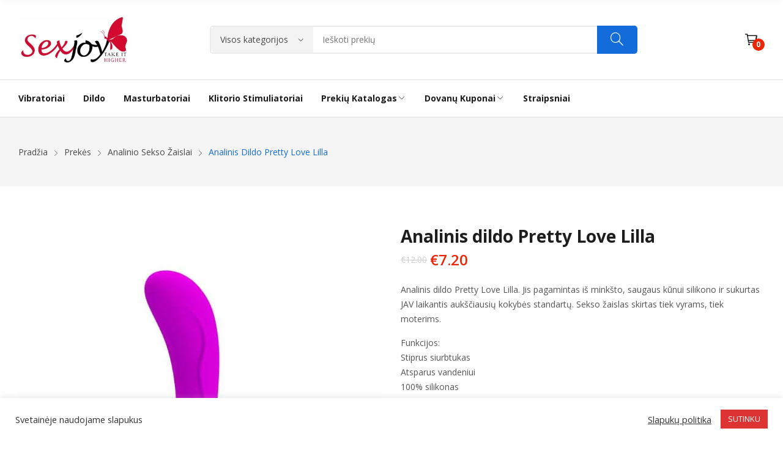

--- FILE ---
content_type: text/html; charset=UTF-8
request_url: https://sexjoy.lt/prekes/analinis-dildo-pretty-love-lilla/
body_size: 24864
content:
<!doctype html><html lang="lt-LT"><head>	<meta charset="UTF-8">	<meta name="viewport" content="width=device-width, initial-scale=1">	<link rel="profile" href="https://gmpg.org/xfn/11">	<meta name='robots' content='index, follow, max-image-preview:large, max-snippet:-1, max-video-preview:-1' />

	<!-- This site is optimized with the Yoast SEO plugin v22.7 - https://yoast.com/wordpress/plugins/seo/ -->
	<title>Analinis dildo Pretty Love Lilla</title>
	<meta name="description" content="Analinis dildo Pretty Love Lilla. Jis pagamintas iš minkšto, saugaus kūnui silikono ir sukurtas JAV laikantis aukščiausių kokybės standartų. Sekso žaislas skirtas tiek vyrams, tiek moterims.Funkcijos:Stiprus siurbtukasAtsparus vandeniui100% silikonasIlgis: 13,5 cmStoris: 3 cm" />
	<link rel="canonical" href="https://sexjoy.lt/prekes/analinis-dildo-pretty-love-lilla/" />
	<meta property="og:locale" content="lt_LT" />
	<meta property="og:type" content="article" />
	<meta property="og:title" content="Analinis dildo Pretty Love Lilla" />
	<meta property="og:description" content="Analinis dildo Pretty Love Lilla. Jis pagamintas iš minkšto, saugaus kūnui silikono ir sukurtas JAV laikantis aukščiausių kokybės standartų. Sekso žaislas skirtas tiek vyrams, tiek moterims.Funkcijos:Stiprus siurbtukasAtsparus vandeniui100% silikonasIlgis: 13,5 cmStoris: 3 cm" />
	<meta property="og:url" content="https://sexjoy.lt/prekes/analinis-dildo-pretty-love-lilla/" />
	<meta property="og:site_name" content="SexJoy" />
	<meta property="article:publisher" content="https://www.facebook.com/sexjoy.lt" />
	<meta property="article:modified_time" content="2022-12-13T12:10:38+00:00" />
	<meta property="og:image" content="https://sexjoy.lt/wp-content/uploads/2021/11/pretty-love-butt-plug-purple.jpg" />
	<meta property="og:image:width" content="800" />
	<meta property="og:image:height" content="800" />
	<meta property="og:image:type" content="image/jpeg" />
	<meta name="twitter:card" content="summary_large_image" />
	<script type="application/ld+json" class="yoast-schema-graph">{"@context":"https://schema.org","@graph":[{"@type":"WebPage","@id":"https://sexjoy.lt/prekes/analinis-dildo-pretty-love-lilla/","url":"https://sexjoy.lt/prekes/analinis-dildo-pretty-love-lilla/","name":"Analinis dildo Pretty Love Lilla","isPartOf":{"@id":"https://sexjoy.lt/#website"},"primaryImageOfPage":{"@id":"https://sexjoy.lt/prekes/analinis-dildo-pretty-love-lilla/#primaryimage"},"image":{"@id":"https://sexjoy.lt/prekes/analinis-dildo-pretty-love-lilla/#primaryimage"},"thumbnailUrl":"https://sexjoy.lt/wp-content/uploads/2021/11/pretty-love-butt-plug-purple.jpg","datePublished":"2021-11-16T10:52:36+00:00","dateModified":"2022-12-13T12:10:38+00:00","description":"Analinis dildo Pretty Love Lilla. Jis pagamintas iš minkšto, saugaus kūnui silikono ir sukurtas JAV laikantis aukščiausių kokybės standartų. Sekso žaislas skirtas tiek vyrams, tiek moterims.Funkcijos:Stiprus siurbtukasAtsparus vandeniui100% silikonasIlgis: 13,5 cmStoris: 3 cm","breadcrumb":{"@id":"https://sexjoy.lt/prekes/analinis-dildo-pretty-love-lilla/#breadcrumb"},"inLanguage":"lt-LT","potentialAction":[{"@type":"ReadAction","target":["https://sexjoy.lt/prekes/analinis-dildo-pretty-love-lilla/"]}]},{"@type":"ImageObject","inLanguage":"lt-LT","@id":"https://sexjoy.lt/prekes/analinis-dildo-pretty-love-lilla/#primaryimage","url":"https://sexjoy.lt/wp-content/uploads/2021/11/pretty-love-butt-plug-purple.jpg","contentUrl":"https://sexjoy.lt/wp-content/uploads/2021/11/pretty-love-butt-plug-purple.jpg","width":800,"height":800,"caption":"analinis-dildo-pretty-love-lilla"},{"@type":"BreadcrumbList","@id":"https://sexjoy.lt/prekes/analinis-dildo-pretty-love-lilla/#breadcrumb","itemListElement":[{"@type":"ListItem","position":1,"name":"Home","item":"https://sexjoy.lt/"},{"@type":"ListItem","position":2,"name":"Prekės","item":"https://sexjoy.lt/prekes/"},{"@type":"ListItem","position":3,"name":"Analinis dildo Pretty Love Lilla"}]},{"@type":"WebSite","@id":"https://sexjoy.lt/#website","url":"https://sexjoy.lt/","name":"SexJoy","description":"Sekso prekės: vibratoriai, dildo, masturbatoriai, klitorio stimuliatoriai. Lubrikantai ir prezervatyvai.","publisher":{"@id":"https://sexjoy.lt/#organization"},"potentialAction":[{"@type":"SearchAction","target":{"@type":"EntryPoint","urlTemplate":"https://sexjoy.lt/?s={search_term_string}"},"query-input":"required name=search_term_string"}],"inLanguage":"lt-LT"},{"@type":"Organization","@id":"https://sexjoy.lt/#organization","name":"SexJoy","url":"https://sexjoy.lt/","logo":{"@type":"ImageObject","inLanguage":"lt-LT","@id":"https://sexjoy.lt/#/schema/logo/image/","url":"https://sexjoy.lt/wp-content/uploads/2022/04/cropped-sexjoy-og-image.jpg","contentUrl":"https://sexjoy.lt/wp-content/uploads/2022/04/cropped-sexjoy-og-image.jpg","width":630,"height":260,"caption":"SexJoy"},"image":{"@id":"https://sexjoy.lt/#/schema/logo/image/"},"sameAs":["https://www.facebook.com/sexjoy.lt"]}]}</script>
	<!-- / Yoast SEO plugin. -->


<link rel='dns-prefetch' href='//www.googletagmanager.com' />
<link rel='dns-prefetch' href='//fonts.googleapis.com' />
<link rel="alternate" type="application/rss+xml" title="SexJoy &raquo; Įrašų RSS srautas" href="https://sexjoy.lt/feed/" />
<link rel="alternate" type="application/rss+xml" title="SexJoy &raquo; Komentarų RSS srautas" href="https://sexjoy.lt/comments/feed/" />

<link rel='stylesheet' id='wdp_cart-summary-css' href='https://sexjoy.lt/wp-content/plugins/advanced-dynamic-pricing-for-woocommerce/BaseVersion/assets/css/cart-summary.css?ver=4.9.0' media='all' />
<link rel='stylesheet' id='wp-block-library-css' href='https://sexjoy.lt/wp-includes/css/dist/block-library/style.min.css?ver=6.4.3' media='all' />
<style id='classic-theme-styles-inline-css'>
/*! This file is auto-generated */
.wp-block-button__link{color:#fff;background-color:#32373c;border-radius:9999px;box-shadow:none;text-decoration:none;padding:calc(.667em + 2px) calc(1.333em + 2px);font-size:1.125em}.wp-block-file__button{background:#32373c;color:#fff;text-decoration:none}
</style>
<style id='global-styles-inline-css'>
body{--wp--preset--color--black: #000000;--wp--preset--color--cyan-bluish-gray: #abb8c3;--wp--preset--color--white: #ffffff;--wp--preset--color--pale-pink: #f78da7;--wp--preset--color--vivid-red: #cf2e2e;--wp--preset--color--luminous-vivid-orange: #ff6900;--wp--preset--color--luminous-vivid-amber: #fcb900;--wp--preset--color--light-green-cyan: #7bdcb5;--wp--preset--color--vivid-green-cyan: #00d084;--wp--preset--color--pale-cyan-blue: #8ed1fc;--wp--preset--color--vivid-cyan-blue: #0693e3;--wp--preset--color--vivid-purple: #9b51e0;--wp--preset--gradient--vivid-cyan-blue-to-vivid-purple: linear-gradient(135deg,rgba(6,147,227,1) 0%,rgb(155,81,224) 100%);--wp--preset--gradient--light-green-cyan-to-vivid-green-cyan: linear-gradient(135deg,rgb(122,220,180) 0%,rgb(0,208,130) 100%);--wp--preset--gradient--luminous-vivid-amber-to-luminous-vivid-orange: linear-gradient(135deg,rgba(252,185,0,1) 0%,rgba(255,105,0,1) 100%);--wp--preset--gradient--luminous-vivid-orange-to-vivid-red: linear-gradient(135deg,rgba(255,105,0,1) 0%,rgb(207,46,46) 100%);--wp--preset--gradient--very-light-gray-to-cyan-bluish-gray: linear-gradient(135deg,rgb(238,238,238) 0%,rgb(169,184,195) 100%);--wp--preset--gradient--cool-to-warm-spectrum: linear-gradient(135deg,rgb(74,234,220) 0%,rgb(151,120,209) 20%,rgb(207,42,186) 40%,rgb(238,44,130) 60%,rgb(251,105,98) 80%,rgb(254,248,76) 100%);--wp--preset--gradient--blush-light-purple: linear-gradient(135deg,rgb(255,206,236) 0%,rgb(152,150,240) 100%);--wp--preset--gradient--blush-bordeaux: linear-gradient(135deg,rgb(254,205,165) 0%,rgb(254,45,45) 50%,rgb(107,0,62) 100%);--wp--preset--gradient--luminous-dusk: linear-gradient(135deg,rgb(255,203,112) 0%,rgb(199,81,192) 50%,rgb(65,88,208) 100%);--wp--preset--gradient--pale-ocean: linear-gradient(135deg,rgb(255,245,203) 0%,rgb(182,227,212) 50%,rgb(51,167,181) 100%);--wp--preset--gradient--electric-grass: linear-gradient(135deg,rgb(202,248,128) 0%,rgb(113,206,126) 100%);--wp--preset--gradient--midnight: linear-gradient(135deg,rgb(2,3,129) 0%,rgb(40,116,252) 100%);--wp--preset--font-size--small: 13px;--wp--preset--font-size--medium: 20px;--wp--preset--font-size--large: 36px;--wp--preset--font-size--x-large: 42px;--wp--preset--spacing--20: 0.44rem;--wp--preset--spacing--30: 0.67rem;--wp--preset--spacing--40: 1rem;--wp--preset--spacing--50: 1.5rem;--wp--preset--spacing--60: 2.25rem;--wp--preset--spacing--70: 3.38rem;--wp--preset--spacing--80: 5.06rem;--wp--preset--shadow--natural: 6px 6px 9px rgba(0, 0, 0, 0.2);--wp--preset--shadow--deep: 12px 12px 50px rgba(0, 0, 0, 0.4);--wp--preset--shadow--sharp: 6px 6px 0px rgba(0, 0, 0, 0.2);--wp--preset--shadow--outlined: 6px 6px 0px -3px rgba(255, 255, 255, 1), 6px 6px rgba(0, 0, 0, 1);--wp--preset--shadow--crisp: 6px 6px 0px rgba(0, 0, 0, 1);}:where(.is-layout-flex){gap: 0.5em;}:where(.is-layout-grid){gap: 0.5em;}body .is-layout-flow > .alignleft{float: left;margin-inline-start: 0;margin-inline-end: 2em;}body .is-layout-flow > .alignright{float: right;margin-inline-start: 2em;margin-inline-end: 0;}body .is-layout-flow > .aligncenter{margin-left: auto !important;margin-right: auto !important;}body .is-layout-constrained > .alignleft{float: left;margin-inline-start: 0;margin-inline-end: 2em;}body .is-layout-constrained > .alignright{float: right;margin-inline-start: 2em;margin-inline-end: 0;}body .is-layout-constrained > .aligncenter{margin-left: auto !important;margin-right: auto !important;}body .is-layout-constrained > :where(:not(.alignleft):not(.alignright):not(.alignfull)){max-width: var(--wp--style--global--content-size);margin-left: auto !important;margin-right: auto !important;}body .is-layout-constrained > .alignwide{max-width: var(--wp--style--global--wide-size);}body .is-layout-flex{display: flex;}body .is-layout-flex{flex-wrap: wrap;align-items: center;}body .is-layout-flex > *{margin: 0;}body .is-layout-grid{display: grid;}body .is-layout-grid > *{margin: 0;}:where(.wp-block-columns.is-layout-flex){gap: 2em;}:where(.wp-block-columns.is-layout-grid){gap: 2em;}:where(.wp-block-post-template.is-layout-flex){gap: 1.25em;}:where(.wp-block-post-template.is-layout-grid){gap: 1.25em;}.has-black-color{color: var(--wp--preset--color--black) !important;}.has-cyan-bluish-gray-color{color: var(--wp--preset--color--cyan-bluish-gray) !important;}.has-white-color{color: var(--wp--preset--color--white) !important;}.has-pale-pink-color{color: var(--wp--preset--color--pale-pink) !important;}.has-vivid-red-color{color: var(--wp--preset--color--vivid-red) !important;}.has-luminous-vivid-orange-color{color: var(--wp--preset--color--luminous-vivid-orange) !important;}.has-luminous-vivid-amber-color{color: var(--wp--preset--color--luminous-vivid-amber) !important;}.has-light-green-cyan-color{color: var(--wp--preset--color--light-green-cyan) !important;}.has-vivid-green-cyan-color{color: var(--wp--preset--color--vivid-green-cyan) !important;}.has-pale-cyan-blue-color{color: var(--wp--preset--color--pale-cyan-blue) !important;}.has-vivid-cyan-blue-color{color: var(--wp--preset--color--vivid-cyan-blue) !important;}.has-vivid-purple-color{color: var(--wp--preset--color--vivid-purple) !important;}.has-black-background-color{background-color: var(--wp--preset--color--black) !important;}.has-cyan-bluish-gray-background-color{background-color: var(--wp--preset--color--cyan-bluish-gray) !important;}.has-white-background-color{background-color: var(--wp--preset--color--white) !important;}.has-pale-pink-background-color{background-color: var(--wp--preset--color--pale-pink) !important;}.has-vivid-red-background-color{background-color: var(--wp--preset--color--vivid-red) !important;}.has-luminous-vivid-orange-background-color{background-color: var(--wp--preset--color--luminous-vivid-orange) !important;}.has-luminous-vivid-amber-background-color{background-color: var(--wp--preset--color--luminous-vivid-amber) !important;}.has-light-green-cyan-background-color{background-color: var(--wp--preset--color--light-green-cyan) !important;}.has-vivid-green-cyan-background-color{background-color: var(--wp--preset--color--vivid-green-cyan) !important;}.has-pale-cyan-blue-background-color{background-color: var(--wp--preset--color--pale-cyan-blue) !important;}.has-vivid-cyan-blue-background-color{background-color: var(--wp--preset--color--vivid-cyan-blue) !important;}.has-vivid-purple-background-color{background-color: var(--wp--preset--color--vivid-purple) !important;}.has-black-border-color{border-color: var(--wp--preset--color--black) !important;}.has-cyan-bluish-gray-border-color{border-color: var(--wp--preset--color--cyan-bluish-gray) !important;}.has-white-border-color{border-color: var(--wp--preset--color--white) !important;}.has-pale-pink-border-color{border-color: var(--wp--preset--color--pale-pink) !important;}.has-vivid-red-border-color{border-color: var(--wp--preset--color--vivid-red) !important;}.has-luminous-vivid-orange-border-color{border-color: var(--wp--preset--color--luminous-vivid-orange) !important;}.has-luminous-vivid-amber-border-color{border-color: var(--wp--preset--color--luminous-vivid-amber) !important;}.has-light-green-cyan-border-color{border-color: var(--wp--preset--color--light-green-cyan) !important;}.has-vivid-green-cyan-border-color{border-color: var(--wp--preset--color--vivid-green-cyan) !important;}.has-pale-cyan-blue-border-color{border-color: var(--wp--preset--color--pale-cyan-blue) !important;}.has-vivid-cyan-blue-border-color{border-color: var(--wp--preset--color--vivid-cyan-blue) !important;}.has-vivid-purple-border-color{border-color: var(--wp--preset--color--vivid-purple) !important;}.has-vivid-cyan-blue-to-vivid-purple-gradient-background{background: var(--wp--preset--gradient--vivid-cyan-blue-to-vivid-purple) !important;}.has-light-green-cyan-to-vivid-green-cyan-gradient-background{background: var(--wp--preset--gradient--light-green-cyan-to-vivid-green-cyan) !important;}.has-luminous-vivid-amber-to-luminous-vivid-orange-gradient-background{background: var(--wp--preset--gradient--luminous-vivid-amber-to-luminous-vivid-orange) !important;}.has-luminous-vivid-orange-to-vivid-red-gradient-background{background: var(--wp--preset--gradient--luminous-vivid-orange-to-vivid-red) !important;}.has-very-light-gray-to-cyan-bluish-gray-gradient-background{background: var(--wp--preset--gradient--very-light-gray-to-cyan-bluish-gray) !important;}.has-cool-to-warm-spectrum-gradient-background{background: var(--wp--preset--gradient--cool-to-warm-spectrum) !important;}.has-blush-light-purple-gradient-background{background: var(--wp--preset--gradient--blush-light-purple) !important;}.has-blush-bordeaux-gradient-background{background: var(--wp--preset--gradient--blush-bordeaux) !important;}.has-luminous-dusk-gradient-background{background: var(--wp--preset--gradient--luminous-dusk) !important;}.has-pale-ocean-gradient-background{background: var(--wp--preset--gradient--pale-ocean) !important;}.has-electric-grass-gradient-background{background: var(--wp--preset--gradient--electric-grass) !important;}.has-midnight-gradient-background{background: var(--wp--preset--gradient--midnight) !important;}.has-small-font-size{font-size: var(--wp--preset--font-size--small) !important;}.has-medium-font-size{font-size: var(--wp--preset--font-size--medium) !important;}.has-large-font-size{font-size: var(--wp--preset--font-size--large) !important;}.has-x-large-font-size{font-size: var(--wp--preset--font-size--x-large) !important;}
.wp-block-navigation a:where(:not(.wp-element-button)){color: inherit;}
:where(.wp-block-post-template.is-layout-flex){gap: 1.25em;}:where(.wp-block-post-template.is-layout-grid){gap: 1.25em;}
:where(.wp-block-columns.is-layout-flex){gap: 2em;}:where(.wp-block-columns.is-layout-grid){gap: 2em;}
.wp-block-pullquote{font-size: 1.5em;line-height: 1.6;}
</style>
<style id='age-gate-custom-inline-css'>
:root{--ag-background-color: rgba(137,137,137,0.2);--ag-background-image-position: center center;--ag-background-image-opacity: 1;--ag-form-background: rgba(165,165,165,1);--ag-text-color: #ffffff;--ag-blur: 5px;}
</style>
<link rel='stylesheet' id='age-gate-css' href='https://sexjoy.lt/wp-content/plugins/age-gate/dist/main.css?ver=3.5.0' media='all' />
<style id='age-gate-options-inline-css'>
:root{--ag-background-color: rgba(137,137,137,0.2);--ag-background-image-position: center center;--ag-background-image-opacity: 1;--ag-form-background: rgba(165,165,165,1);--ag-text-color: #ffffff;--ag-blur: 5px;}
</style>
<link rel='stylesheet' id='cookie-law-info-css' href='https://sexjoy.lt/wp-content/plugins/cookie-law-info/legacy/public/css/cookie-law-info-public.css?ver=3.1.6' media='all' />
<link rel='stylesheet' id='cookie-law-info-gdpr-css' href='https://sexjoy.lt/wp-content/plugins/cookie-law-info/legacy/public/css/cookie-law-info-gdpr.css?ver=3.1.6' media='all' />
<link rel='stylesheet' id='photoswipe-css' href='https://sexjoy.lt/wp-content/plugins/woocommerce/assets/css/photoswipe/photoswipe.min.css?ver=8.9.1' media='all' />
<link rel='stylesheet' id='photoswipe-default-skin-css' href='https://sexjoy.lt/wp-content/plugins/woocommerce/assets/css/photoswipe/default-skin/default-skin.min.css?ver=8.9.1' media='all' />
<link rel='stylesheet' id='woocommerce-layout-css' href='https://sexjoy.lt/wp-content/plugins/woocommerce/assets/css/woocommerce-layout.css?ver=8.9.1' media='all' />
<link rel='stylesheet' id='woocommerce-smallscreen-css' href='https://sexjoy.lt/wp-content/plugins/woocommerce/assets/css/woocommerce-smallscreen.css?ver=8.9.1' media='only screen and (max-width: 768px)' />
<link rel='stylesheet' id='woocommerce-general-css' href='https://sexjoy.lt/wp-content/plugins/woocommerce/assets/css/woocommerce.css?ver=8.9.1' media='all' />
<style id='woocommerce-inline-inline-css'>
.woocommerce form .form-row .required { visibility: visible; }
</style>
<link rel='stylesheet' id='rozer-style-css' href='https://sexjoy.lt/wp-content/themes/rozer/style.css?ver=6.4.3' media='all' />
<link rel='stylesheet' id='rozer-child-style-css' href='https://sexjoy.lt/wp-content/themes/rozer-child/style.css?ver=1.0.2' media='all' />
<link rel='stylesheet' id='bootstrap-css' href='https://sexjoy.lt/wp-content/themes/rozer/assets/css/bootstrap-rt.css?ver=4.0.0' media='all' />
<link rel='stylesheet' id='slick-css' href='https://sexjoy.lt/wp-content/themes/rozer/assets/css/slick.css?ver=1.5.9' media='all' />
<link rel='stylesheet' id='mgf-css' href='https://sexjoy.lt/wp-content/themes/rozer/assets/css/magnific-popup.css?ver=1.1.0' media='all' />
<link rel='stylesheet' id='rozer-theme-css' href='https://sexjoy.lt/wp-content/themes/rozer/assets/css/theme.css?ver=1.0.0' media='all' />
<link rel='stylesheet' id='rt-icons-css' href='https://sexjoy.lt/wp-content/themes/rozer/assets/css/roadthemes-icon.css?ver=1.0.0' media='all' />
<link rel='stylesheet' id='woocommerce-nyp-css' href='https://sexjoy.lt/wp-content/plugins/woocommerce-name-your-price/assets/css/frontend/name-your-price.min.css?ver=3.5.5' media='all' />
<link rel='stylesheet' id='rozer-googlefonts-css' href='//fonts.googleapis.com/css?family=Open+Sans%3A300%2C400%2C500%2C600%2C700&#038;display=swap&#038;ver=1.0' media='all' />
<script type="text/template" id="tmpl-variation-template">	<div class="woocommerce-variation-description">{{{ data.variation.variation_description }}}</div>	<div class="woocommerce-variation-price">{{{ data.variation.price_html }}}</div>	<div class="woocommerce-variation-availability">{{{ data.variation.availability_html }}}</div></script><script type="text/template" id="tmpl-unavailable-variation-template">	<p>Atsiprašome, šis produktas nepasiekiamas. Pasirinkite kitą derinį.</p></script><script src="https://sexjoy.lt/wp-includes/js/jquery/jquery.min.js?ver=3.7.1" id="jquery-core-js"></script>
<script src="https://sexjoy.lt/wp-includes/js/jquery/jquery-migrate.min.js?ver=3.4.1" id="jquery-migrate-js"></script>
<script id="cookie-law-info-js-extra">
var Cli_Data = {"nn_cookie_ids":[],"cookielist":[],"non_necessary_cookies":[],"ccpaEnabled":"","ccpaRegionBased":"","ccpaBarEnabled":"","strictlyEnabled":["necessary","obligatoire"],"ccpaType":"gdpr","js_blocking":"1","custom_integration":"","triggerDomRefresh":"","secure_cookies":""};
var cli_cookiebar_settings = {"animate_speed_hide":"500","animate_speed_show":"500","background":"#FFF","border":"#b1a6a6c2","border_on":"","button_1_button_colour":"#dd3333","button_1_button_hover":"#b12929","button_1_link_colour":"#fff","button_1_as_button":"1","button_1_new_win":"","button_2_button_colour":"#333","button_2_button_hover":"#292929","button_2_link_colour":"#444","button_2_as_button":"","button_2_hidebar":"","button_3_button_colour":"#3566bb","button_3_button_hover":"#2a5296","button_3_link_colour":"#fff","button_3_as_button":"1","button_3_new_win":"","button_4_button_colour":"#000","button_4_button_hover":"#000000","button_4_link_colour":"#333333","button_4_as_button":"","button_7_button_colour":"#61a229","button_7_button_hover":"#4e8221","button_7_link_colour":"#fff","button_7_as_button":"1","button_7_new_win":"","font_family":"inherit","header_fix":"","notify_animate_hide":"1","notify_animate_show":"","notify_div_id":"#cookie-law-info-bar","notify_position_horizontal":"right","notify_position_vertical":"bottom","scroll_close":"","scroll_close_reload":"","accept_close_reload":"","reject_close_reload":"","showagain_tab":"","showagain_background":"#fff","showagain_border":"#000","showagain_div_id":"#cookie-law-info-again","showagain_x_position":"100px","text":"#333333","show_once_yn":"","show_once":"10000","logging_on":"","as_popup":"","popup_overlay":"1","bar_heading_text":"","cookie_bar_as":"banner","popup_showagain_position":"bottom-right","widget_position":"left"};
var log_object = {"ajax_url":"https:\/\/sexjoy.lt\/wp-admin\/admin-ajax.php"};
</script>
<script src="https://sexjoy.lt/wp-content/plugins/cookie-law-info/legacy/public/js/cookie-law-info-public.js?ver=3.1.6" id="cookie-law-info-js"></script>
<script src="https://sexjoy.lt/wp-content/plugins/woocommerce/assets/js/jquery-blockui/jquery.blockUI.min.js?ver=2.7.0-wc.8.9.1" id="jquery-blockui-js" defer data-wp-strategy="defer"></script>
<script id="wc-add-to-cart-js-extra">
var wc_add_to_cart_params = {"ajax_url":"\/wp-admin\/admin-ajax.php","wc_ajax_url":"\/?wc-ajax=%%endpoint%%","i18n_view_cart":"Krep\u0161elis","cart_url":"https:\/\/sexjoy.lt\/krepselis\/","is_cart":"","cart_redirect_after_add":"no"};
</script>
<script src="https://sexjoy.lt/wp-content/plugins/woocommerce/assets/js/frontend/add-to-cart.min.js?ver=8.9.1" id="wc-add-to-cart-js" defer data-wp-strategy="defer"></script>
<script src="https://sexjoy.lt/wp-content/plugins/woocommerce/assets/js/photoswipe/photoswipe.min.js?ver=4.1.1-wc.8.9.1" id="photoswipe-js" defer data-wp-strategy="defer"></script>
<script src="https://sexjoy.lt/wp-content/plugins/woocommerce/assets/js/photoswipe/photoswipe-ui-default.min.js?ver=4.1.1-wc.8.9.1" id="photoswipe-ui-default-js" defer data-wp-strategy="defer"></script>
<script id="wc-single-product-js-extra">
var wc_single_product_params = {"i18n_required_rating_text":"Pasirinkite \u012fvertinim\u0105","review_rating_required":"yes","flexslider":{"rtl":false,"animation":"slide","smoothHeight":true,"directionNav":false,"controlNav":"thumbnails","slideshow":false,"animationSpeed":500,"animationLoop":false,"allowOneSlide":false},"zoom_enabled":"","zoom_options":[],"photoswipe_enabled":"1","photoswipe_options":{"shareEl":false,"closeOnScroll":false,"history":false,"hideAnimationDuration":0,"showAnimationDuration":0},"flexslider_enabled":""};
</script>
<script src="https://sexjoy.lt/wp-content/plugins/woocommerce/assets/js/frontend/single-product.min.js?ver=8.9.1" id="wc-single-product-js" defer data-wp-strategy="defer"></script>
<script src="https://sexjoy.lt/wp-content/plugins/woocommerce/assets/js/js-cookie/js.cookie.min.js?ver=2.1.4-wc.8.9.1" id="js-cookie-js" defer data-wp-strategy="defer"></script>
<script id="woocommerce-js-extra">
var woocommerce_params = {"ajax_url":"\/wp-admin\/admin-ajax.php","wc_ajax_url":"\/?wc-ajax=%%endpoint%%"};
</script>
<script src="https://sexjoy.lt/wp-content/plugins/woocommerce/assets/js/frontend/woocommerce.min.js?ver=8.9.1" id="woocommerce-js" defer data-wp-strategy="defer"></script>

<!-- Google tag (gtag.js) snippet added by Site Kit -->

<!-- Google Analytics snippet added by Site Kit -->
<script src="https://www.googletagmanager.com/gtag/js?id=G-3NB8RCRB6G" id="google_gtagjs-js" async></script>
<script id="google_gtagjs-js-after">
window.dataLayer = window.dataLayer || [];function gtag(){dataLayer.push(arguments);}
gtag("set","linker",{"domains":["sexjoy.lt"]});
gtag("js", new Date());
gtag("set", "developer_id.dZTNiMT", true);
gtag("config", "G-3NB8RCRB6G");
</script>

<!-- End Google tag (gtag.js) snippet added by Site Kit -->
<script src="https://sexjoy.lt/wp-content/plugins/woocommerce/assets/js/zoom/jquery.zoom.min.js?ver=1.7.21-wc.8.9.1" id="zoom-js" defer data-wp-strategy="defer"></script>
<script src="https://sexjoy.lt/wp-includes/js/underscore.min.js?ver=1.13.4" id="underscore-js"></script>
<script id="wp-util-js-extra">
var _wpUtilSettings = {"ajax":{"url":"\/wp-admin\/admin-ajax.php"}};
</script>
<script src="https://sexjoy.lt/wp-includes/js/wp-util.min.js?ver=6.4.3" id="wp-util-js"></script>
<script id="wc-add-to-cart-variation-js-extra">
var wc_add_to_cart_variation_params = {"wc_ajax_url":"\/?wc-ajax=%%endpoint%%","i18n_no_matching_variations_text":"Deja, J\u016bs\u0173 u\u017eklausos neatitiko jokie produktai. Pasirinkite kitoki\u0105 kombinacij\u0105.","i18n_make_a_selection_text":"Pasirinkite produkto savybes prie\u0161 prid\u0117dami \u0161\u012f produkt\u0105 \u012f savo krep\u0161el\u012f.","i18n_unavailable_text":"Deja, \u0161is produktas neprieinamas. Pasirinkite kitoki\u0105 kombinacij\u0105."};
</script>
<script src="https://sexjoy.lt/wp-content/plugins/woocommerce/assets/js/frontend/add-to-cart-variation.min.js?ver=8.9.1" id="wc-add-to-cart-variation-js" defer data-wp-strategy="defer"></script>
<link rel="https://api.w.org/" href="https://sexjoy.lt/wp-json/" /><link rel="alternate" type="application/json" href="https://sexjoy.lt/wp-json/wp/v2/product/11651" /><link rel="EditURI" type="application/rsd+xml" title="RSD" href="https://sexjoy.lt/xmlrpc.php?rsd" />
<meta name="generator" content="WordPress 6.4.3" />
<meta name="generator" content="WooCommerce 8.9.1" />
<link rel='shortlink' href='https://sexjoy.lt/?p=11651' />
<link rel="alternate" type="application/json+oembed" href="https://sexjoy.lt/wp-json/oembed/1.0/embed?url=https%3A%2F%2Fsexjoy.lt%2Fprekes%2Fanalinis-dildo-pretty-love-lilla%2F" />
<link rel="alternate" type="text/xml+oembed" href="https://sexjoy.lt/wp-json/oembed/1.0/embed?url=https%3A%2F%2Fsexjoy.lt%2Fprekes%2Fanalinis-dildo-pretty-love-lilla%2F&#038;format=xml" />
<meta name="generator" content="Site Kit by Google 1.137.0" /><style id="rt-customizer-inline-styles">.custom-logo-link,.custom-logo-mobile {max-width:183px;}:root{--textcolor:#555555;--mainfont:Open Sans}body{font-family:Open Sans;font-size :1.4rem;line-height :1.7;color :#555555;font-weight:400;;}:root{--headingcolor:#1d1d1d;--headingfont:Open Sans;}h1,h2,h3,h4,h5,h6{font-family:Open Sans;line-height :1.5;color :#1d1d1d;font-weight:700;;text-transform:none;}.testimonial{font-family:Open Sans;font-size :1.4rem;line-height :1.5;color :#1d1d1d;font-weight:700;;text-transform:none;}:root{--primarycolor:#146cda;--linkcolor:#47494a;}@media(min-width:1200px){.container{max-width:1470px;}}@media(min-width:1200px){body.boxed{max-width:1600px;margin-left:auto;margin-right:auto;}}.main-header-content{padding:27px 0;}.promo-block{background:#f1f1f1 ;height:40px ; color:#444444 ; }.topbar-header{background-color:#ffffff ;font-size:12px;}:root{--menubackground:#ffffff;--menucolor:#1d1d1d;--menu_active_color:#146cda;}.menu-background{background-color:#ffffff;}#_desktop_menu_ .primary-menu-wrapper ul.primary-menu > li{padding:0 15px;}#_desktop_menu_ .primary-menu-wrapper ul.primary-menu > li > a{font-size:14px;color:#1d1d1d;background-color:rgba(255,255,255,0);}#_desktop_menu_ .primary-menu-wrapper ul.primary-menu > li.current-menu-item > a,#_desktop_menu_ .primary-menu-wrapper ul.primary-menu > li:hover > a{color:#146cda;background-color:;}.vertical-menu-wrapper .vmenu-title{background:#146cda;color:#ffffff;width:270px;}.vertical-menu-wrapper .vmenu-title span{font-size:14px;}#_desktop_vmenu_ .vermenu-wrapper ul.vertical-menu{width:270px;}.sale-label{background:#dd3333;}.label-d-trapezium:after{border-left-color:#dd3333;border-bottom-color:#dd3333;}.color-swatches span.swatch{width:20px;height:20px;}.single-post .title-background{padding:30px 0;}.footer-bottom{ background:#146cda;}.header-wrapper{background-color:#ffffff;}:root{--headerbackground:#ffffff;}</style>	<noscript><style>.woocommerce-product-gallery{ opacity: 1 !important; }</style></noscript>
	<meta name="generator" content="Elementor 3.20.2; features: e_optimized_assets_loading, e_optimized_css_loading, additional_custom_breakpoints, block_editor_assets_optimize, e_image_loading_optimization; settings: css_print_method-external, google_font-enabled, font_display-swap">
        <style type="text/css">
            .wdp_bulk_table_content .wdp_pricing_table_caption { color: #6d6d6d ! important} .wdp_bulk_table_content table thead td { color: #6d6d6d ! important} .wdp_bulk_table_content table thead td { background-color: #efefef ! important} .wdp_bulk_table_content table tbody td { color: #6d6d6d ! important} .wdp_bulk_table_content table tbody td { background-color: #ffffff ! important} .wdp_bulk_table_content .wdp_pricing_table_footer { color: #6d6d6d ! important}        </style>
        <link rel="icon" href="https://sexjoy.lt/wp-content/uploads/2021/01/SJ-favicon-100x100.png" sizes="32x32" />
<link rel="icon" href="https://sexjoy.lt/wp-content/uploads/2021/01/SJ-favicon.png" sizes="192x192" />
<link rel="apple-touch-icon" href="https://sexjoy.lt/wp-content/uploads/2021/01/SJ-favicon.png" />
<meta name="msapplication-TileImage" content="https://sexjoy.lt/wp-content/uploads/2021/01/SJ-favicon.png" />
		<style id="wp-custom-css">
			.related.products {
    font-size: 20px; /* Šrifto dydis */
    font-weight: bold; /* Šrifto storis */
    color: #000; /* Teksto spalva */
    margin-bottom: 15px; /* Tarpas žemiau elemento */
    padding: 10px 0; /* Vidiniai tarpai viršuje ir apačioje */
    /* Kitos norimos stiliaus savybės */
}

/* Paslepia bet kurį mygtuką su klase .add_to_cart_button */
.add_to_cart_button {
    display: none !important;
}
		</style>
		<style id="wpforms-css-vars-root">
				:root {
					--wpforms-field-border-radius: 3px;
--wpforms-field-border-style: solid;
--wpforms-field-border-size: 1px;
--wpforms-field-background-color: #ffffff;
--wpforms-field-border-color: rgba( 0, 0, 0, 0.25 );
--wpforms-field-border-color-spare: rgba( 0, 0, 0, 0.25 );
--wpforms-field-text-color: rgba( 0, 0, 0, 0.7 );
--wpforms-field-menu-color: #ffffff;
--wpforms-label-color: rgba( 0, 0, 0, 0.85 );
--wpforms-label-sublabel-color: rgba( 0, 0, 0, 0.55 );
--wpforms-label-error-color: #d63637;
--wpforms-button-border-radius: 3px;
--wpforms-button-border-style: none;
--wpforms-button-border-size: 1px;
--wpforms-button-background-color: #066aab;
--wpforms-button-border-color: #066aab;
--wpforms-button-text-color: #ffffff;
--wpforms-page-break-color: #066aab;
--wpforms-background-image: none;
--wpforms-background-position: center center;
--wpforms-background-repeat: no-repeat;
--wpforms-background-size: cover;
--wpforms-background-width: 100px;
--wpforms-background-height: 100px;
--wpforms-background-color: rgba( 0, 0, 0, 0 );
--wpforms-background-url: none;
--wpforms-container-padding: 0px;
--wpforms-container-border-style: none;
--wpforms-container-border-width: 1px;
--wpforms-container-border-color: #000000;
--wpforms-container-border-radius: 3px;
--wpforms-field-size-input-height: 43px;
--wpforms-field-size-input-spacing: 15px;
--wpforms-field-size-font-size: 16px;
--wpforms-field-size-line-height: 19px;
--wpforms-field-size-padding-h: 14px;
--wpforms-field-size-checkbox-size: 16px;
--wpforms-field-size-sublabel-spacing: 5px;
--wpforms-field-size-icon-size: 1;
--wpforms-label-size-font-size: 16px;
--wpforms-label-size-line-height: 19px;
--wpforms-label-size-sublabel-font-size: 14px;
--wpforms-label-size-sublabel-line-height: 17px;
--wpforms-button-size-font-size: 17px;
--wpforms-button-size-height: 41px;
--wpforms-button-size-padding-h: 15px;
--wpforms-button-size-margin-top: 10px;
--wpforms-container-shadow-size-box-shadow: none;

				}
			</style></head><body data-rsssl=1 class="product-template-default single single-product postid-11651 wp-custom-logo theme-rozer woocommerce woocommerce-page woocommerce-no-js page-template-default elementor-default elementor-kit-15266"><div id="page" class="site">		<!-- HEADER -->	<header id="header">		<div class="header-wrapper">			<div class="desktop-header header1 d-none d-lg-block">			    <div class="topbar-header text-dark">
        <div class="container">
            <div class="row">
												            </div>
        </div>
    </div>
    	<div class="main-header text-dark">		<div class="container">			<div class="main-header-content">				<div class="row">					<div class="col col-3 col-logo">						<div id="_desktop_logo_">							<a href="https://sexjoy.lt/" class="custom-logo-link" rel="home"><img fetchpriority="high" width="630" height="260" src="https://sexjoy.lt/wp-content/uploads/2022/04/cropped-sexjoy-og-image.jpg" class="custom-logo" alt="Analinis dildo Pretty Love Lilla" decoding="async" srcset="https://sexjoy.lt/wp-content/uploads/2022/04/cropped-sexjoy-og-image.jpg 630w, https://sexjoy.lt/wp-content/uploads/2022/04/cropped-sexjoy-og-image-300x124.jpg 300w, https://sexjoy.lt/wp-content/uploads/2022/04/cropped-sexjoy-og-image-400x165.jpg 400w, https://sexjoy.lt/wp-content/uploads/2022/04/cropped-sexjoy-og-image-150x62.jpg 150w, https://sexjoy.lt/wp-content/uploads/2022/04/cropped-sexjoy-og-image-600x248.jpg 600w" sizes="(max-width: 630px) 100vw, 630px" title="Analinis dildo Pretty Love Lilla" /></a>						</div>					</div>					<div class="col col-7 col-search text-center">							
    <div id="search_block" class="header-block search-block search-simple">	
        <div class="search-wrapper" id="_desktop_search_block_">	
			<a href="#" class="side-close-icon" title="Close"><i class="icon-rt-close-outline"></i></a>
            <div class="search-box">
	<form method="get" class="search-form searchbox" action="https://sexjoy.lt/" role="search">
		<div class="input-wrapper">
			        <select name="product_cat" class="product_categories">
            <option value="" selected="">Visos kategorijos</option>
                            <option value="sekso-prekes-su-nuolaida">AKCIJA</option>
                                <option value="analinis-seksas">Analinio sekso žaislai</option>
                                <option value="dildo">Dildo</option>
                                <option value="dildo-vibratoriai">Dildo vibratoriai</option>
                                <option value="mwb_wgm_giftcard-2">Dovanų kuponai</option>
                                <option value="klitorio-stimuliatoriai">Klitorio stimuliatoriai</option>
                                <option value="lubrikantai">Lubrikantai</option>
                                <option value="masturbatoriai">Masturbatoriai</option>
                                <option value="penio-ziedai">Penio žiedai</option>
                                <option value="sekso-zaislai-poroms">Sekso žaislai poroms</option>
                                <option value="seksualus-apatiniai">Seksualūs apatiniai</option>
                                <option value="strapon">Strapon</option>
                                <option value="uncategorized">Uncategorized</option>
                                <option value="vaginaliniai-kamuoliukai">Vaginaliniai kamuoliukai</option>
                                <option value="vibratoriai">Vibratoriai</option>
                        </select>
        							<input type="hidden" name="post_type" value="product" />
						<input type="text" name="s" class="ajax_search search-field rozer_ajax_search" placeholder="Ieškoti prekių" autocomplete="off" />
			<span class="clear_search"><i class="icon-rt-close-outline"></i></span>
			<button type="submit" class="search-submit"><i class="icon-rt-magnifier" aria-hidden="true"></i></button>
		</div>
	</form>
	<div class="search_content">
				<div class="search_result d-none"></div>
	</div>
</div>	
        </div>	
    </div> 	
					</div>					<div class="col col-2 col-header-icon text-right">						<div id="_desktop_wishlist_">													</div>															<div id="_desktop_cart_">
	        <div class="header-block cart-block cart-none">
            	        <div class="header-cart  minicart-none">
	            <a href="https://sexjoy.lt/krepselis/" class="dropdown-toggle cart-contents">
	                <i class="icon-rt-cart-outline" aria-hidden="true"></i>
	                <span class="cart-count">0</span>
	            </a>
	            					        </div> 
        </div>
    	</div>
												</div>				</div>			</div>		</div>					<div class="top-menu menu-background has-sticky">				<div class="container">					<div class="row">						<div class="col col-hoz ">							<div class="main-menu">								<div id="_desktop_menu_">											
				
				<div class="primary-menu-wrapper menu-wrapper"><ul class="rozer-menu primary-menu menu-align-left"><li  class="menu-item menu-item-type-taxonomy menu-item-object-product_cat flyout-menu menu-item-lv0"><a  href="https://sexjoy.lt/kategorija/vibratoriai/" class="menu-item-link " ><span class="menu_title">Vibratoriai</span></a></li><li  class="menu-item menu-item-type-taxonomy menu-item-object-product_cat flyout-menu menu-item-lv0"><a  href="https://sexjoy.lt/kategorija/dildo/" class="menu-item-link " ><span class="menu_title">Dildo</span></a></li><li  class="menu-item menu-item-type-taxonomy menu-item-object-product_cat flyout-menu menu-item-lv0"><a  href="https://sexjoy.lt/kategorija/masturbatoriai/" class="menu-item-link " ><span class="menu_title">Masturbatoriai</span></a></li><li  class="menu-item menu-item-type-taxonomy menu-item-object-product_cat flyout-menu menu-item-lv0"><a  href="https://sexjoy.lt/kategorija/klitorio-stimuliatoriai/" class="menu-item-link " ><span class="menu_title">Klitorio stimuliatoriai</span></a></li><li  class="menu-item menu-item-type-custom menu-item-object-custom menu-item-has-children flyout-menu menu-item-lv0"><a  href="https://sexjoy.lt/prekes/" class="menu-item-link " ><span class="menu_title">Prekių katalogas</span><i class="icon-rt-arrow-right mm-has-children"></i><span class="navbar-toggler collapsed"><i class="icon-rt-arrow-down" aria-hidden="true"></i></span></a><div class="dropdown-menu flyout-submenu"><div class="mega-dropdown-inner"><ul class="sub-menu" ><li  class="menu-item menu-item-type-taxonomy menu-item-object-product_cat current-product-ancestor current-menu-parent current-product-parent menu-item-lv1"><a  href="https://sexjoy.lt/kategorija/analinis-seksas/" class="menu-item-link " ><span class="menu_title">Analinio sekso žaislai</span></a></li><li  class="menu-item menu-item-type-taxonomy menu-item-object-product_cat menu-item-lv1"><a  href="https://sexjoy.lt/kategorija/dildo/" class="menu-item-link " ><span class="menu_title">Dildo</span></a></li><li  class="menu-item menu-item-type-taxonomy menu-item-object-product_cat menu-item-lv1"><a  href="https://sexjoy.lt/kategorija/dildo-vibratoriai/" class="menu-item-link " ><span class="menu_title">Dildo vibratoriai</span></a></li><li  class="menu-item menu-item-type-taxonomy menu-item-object-product_cat menu-item-lv1"><a  href="https://sexjoy.lt/kategorija/klitorio-stimuliatoriai/" class="menu-item-link " ><span class="menu_title">Klitorio stimuliatoriai</span></a></li><li  class="menu-item menu-item-type-taxonomy menu-item-object-product_cat menu-item-lv1"><a  href="https://sexjoy.lt/kategorija/lubrikantai/" class="menu-item-link " ><span class="menu_title">Lubrikantai</span></a></li><li  class="menu-item menu-item-type-taxonomy menu-item-object-product_cat menu-item-lv1"><a  href="https://sexjoy.lt/kategorija/masturbatoriai/" class="menu-item-link " ><span class="menu_title">Masturbatoriai</span></a></li><li  class="menu-item menu-item-type-taxonomy menu-item-object-product_cat menu-item-lv1"><a  href="https://sexjoy.lt/kategorija/penio-ziedai/" class="menu-item-link " ><span class="menu_title">Penio žiedai</span></a></li><li  class="menu-item menu-item-type-taxonomy menu-item-object-product_cat menu-item-lv1"><a  href="https://sexjoy.lt/kategorija/vibratoriai/" class="menu-item-link " ><span class="menu_title">Vibratoriai</span></a></li><li  class="menu-item menu-item-type-taxonomy menu-item-object-product_cat menu-item-lv1"><a  href="https://sexjoy.lt/kategorija/seksualus-apatiniai/" class="menu-item-link " ><span class="menu_title">Seksualūs apatiniai</span></a></li><li  class="menu-item menu-item-type-taxonomy menu-item-object-product_cat menu-item-lv1"><a  href="https://sexjoy.lt/kategorija/sekso-zaislai-poroms/" class="menu-item-link " ><span class="menu_title">Sekso žaislai poroms</span></a></li><li  class="menu-item menu-item-type-taxonomy menu-item-object-product_cat menu-item-lv1"><a  href="https://sexjoy.lt/kategorija/strapon/" class="menu-item-link " ><span class="menu_title">Strapon</span></a></li><li  class="menu-item menu-item-type-taxonomy menu-item-object-product_cat menu-item-lv1"><a  href="https://sexjoy.lt/kategorija/vaginaliniai-kamuoliukai/" class="menu-item-link " ><span class="menu_title">Vaginaliniai kamuoliukai</span></a></li></ul></div></div></li><li  class="menu-item menu-item-type-custom menu-item-object-custom menu-item-has-children flyout-menu menu-item-lv0"><a  href="#" class="menu-item-link " ><span class="menu_title">Dovanų kuponai</span><i class="icon-rt-arrow-right mm-has-children"></i><span class="navbar-toggler collapsed"><i class="icon-rt-arrow-down" aria-hidden="true"></i></span></a><div class="dropdown-menu flyout-submenu"><div class="mega-dropdown-inner"><ul class="sub-menu" ><li  class="menu-item menu-item-type-custom menu-item-object-custom menu-item-lv1"><a  href="https://sexjoy.lt/prekes/dovanu-kuponas-1/" class="menu-item-link " ><span class="menu_title">Dovanų kuponas</span></a></li><li  class="menu-item menu-item-type-custom menu-item-object-custom menu-item-lv1"><a  href="https://sexjoy.lt/prekes/dovanu-kuponas-valentino-dienai/" class="menu-item-link " ><span class="menu_title">Valentino dienai</span></a></li><li  class="menu-item menu-item-type-custom menu-item-object-custom menu-item-lv1"><a  href="https://sexjoy.lt/prekes/dovanu-kuponas-moters-dienai/" class="menu-item-link " ><span class="menu_title">Moters dienai</span></a></li></ul></div></div></li><li  class="menu-item menu-item-type-taxonomy menu-item-object-category flyout-menu menu-item-lv0"><a  href="https://sexjoy.lt/straipsniai/straipsniai/" class="menu-item-link " ><span class="menu_title">Straipsniai</span></a></li></ul></div>	
											</div>							</div>						</div>					</div>				</div>			</div>			</div></div><div class="mobile-header m-header-1 d-block d-lg-none">
	<div class="container">
		<div class="row">
			<div class="col col-3 col-header-mobile">
				<div class="menu-mobile">
					<a class="m-menu-btn"><i class="icon-rt-bars-solid"></i></a>
					<div id="menu-side" class="m-menu-side">
						<a class="side-close-icon"><i class="icon-rt-close-outline"></i></a>
						<div class="inner">
							<div class="box-language-mobile">
								<div id="_mobile_language_switcher_"></div>
								<div id="_mobile_currency_switcher_"></div>
							</div>
							<div id="_mobile_header_html1_" class="mobile-html"></div>
							<div id="_mobile_header_html2_" class="mobile-html"></div>
															<div id="hozmenu">
									<div id="_mobile_menu_" class="mobile-menu"></div>
									<div id="_mobile_topbar_menu_" class="mobile-topbar-menu"></div>
								</div>
													</div>
					</div>
				</div>
				<div  class="header-block search-block-mobile search-sidebar">
			        <button><i class="icon-rt-magnifier" aria-hidden="true"></i></button>
			        <div class="search-wrapper" id="_mobile_search_block_">
			        </div>
			    </div>
			</div>
			<div class="col col-6 col-logo-mobile center col-header-mobile">
				<div class="custom-logo-mobile"><a href="https://sexjoy.lt/"><img fetchpriority="high" width="630" height="260" src="https://sexjoy.lt/wp-content/uploads/2022/04/cropped-sexjoy-og-image.jpg" class="custom-logo" alt="Analinis dildo Pretty Love Lilla" decoding="async" srcset="https://sexjoy.lt/wp-content/uploads/2022/04/cropped-sexjoy-og-image.jpg 630w, https://sexjoy.lt/wp-content/uploads/2022/04/cropped-sexjoy-og-image-300x124.jpg 300w, https://sexjoy.lt/wp-content/uploads/2022/04/cropped-sexjoy-og-image-400x165.jpg 400w, https://sexjoy.lt/wp-content/uploads/2022/04/cropped-sexjoy-og-image-150x62.jpg 150w, https://sexjoy.lt/wp-content/uploads/2022/04/cropped-sexjoy-og-image-600x248.jpg 600w" sizes="(max-width: 630px) 100vw, 630px" title="Analinis dildo Pretty Love Lilla" /></a></div>			</div>
			<div class="col col-3 col-header-mobile right">
				<div id="_mobile_header_account_"></div>
					    	<div id="_mobile_cart_"></div>
    			</div>
		</div>
	</div>
</div><div class="mobile-bottom-toolbar">	<div class="mobile-bottom-toolbar__inner">					</div></div>		</div>	</header><!--END MAIN HEADER-->		<main id="main" class="site-main">	<div class="breadcrumb"><div class="container"><ul itemscope itemtype="http://schema.org/BreadcrumbList"><li itemprop="itemListElement" itemscope itemtype="http://schema.org/ListItem"><a itemprop="item" href="https://sexjoy.lt"><span itemprop="name">Pradžia</span></a><meta itemprop="position" content="1"></li><li itemprop="itemListElement" itemscope itemtype="http://schema.org/ListItem"><a itemprop="item" href="https://sexjoy.lt/prekes/"><span itemprop="name">Prekės</span></a><meta itemprop="position" content="2"></li><li itemprop="itemListElement" itemscope itemtype="http://schema.org/ListItem"><a itemprop="item" href="https://sexjoy.lt/kategorija/analinis-seksas/"><span itemprop="name">Analinio sekso žaislai</span></a><meta itemprop="position" content="3"></li><li><span>Analinis dildo Pretty Love Lilla</span></li></ul></div></div>	<div id="content">								<div class="woocommerce-notices-wrapper"></div><div id="product-11651" class="product-layout-simple product type-product post-11651 status-publish first instock product_cat-analinis-seksas has-post-thumbnail sale purchasable product-type-simple">	<div class="container">	<div class="row">		<div class="col-md-6">			<div class="woocommerce-product-gallery woocommerce-product-gallery--with-images woocommerce-product-gallery--columns-4 images layout-thumnail-bottom" data-columns="4" style="opacity: 0; transition: opacity .25s ease-in-out;">	<figure class="product-gallery__wrapper">		<div class="image-wrapper">			<div class="product-labels">							</div>			<div class="product-images slider-layout has-thumbnails image-zoom column-desktop-1 column-tablet-1 column-mobile-1" data-video-position="" data-slick = '{	&quot;slidesToShow&quot;: 1, 	&quot;slidesToScroll&quot;: 1,	&quot;arrows&quot;: true, 	&quot;fade&quot;: false, 	&quot;infinite&quot;: false,	&quot;useTransform&quot;: true, 	&quot;speed&quot;: 400}'>				<div data-thumb="https://sexjoy.lt/wp-content/uploads/2021/11/pretty-love-butt-plug-purple-100x100.jpg" data-thumb-alt="analinis-dildo-pretty-love-lilla" class="product-image-item " data-index= "0"><a href="https://sexjoy.lt/wp-content/uploads/2021/11/pretty-love-butt-plug-purple.jpg"><img width="600" height="600" src="[data-uri]" class=" lazyload wp-post-image" alt="Analinis dildo Pretty Love Lilla" title="Analinis dildo Pretty Love Lilla" data-caption="" data-src="https://sexjoy.lt/wp-content/uploads/2021/11/pretty-love-butt-plug-purple.jpg" data-large_image="https://sexjoy.lt/wp-content/uploads/2021/11/pretty-love-butt-plug-purple.jpg" data-large_image_width="800" data-large_image_height="800" decoding="async" srcset="" data-srcset="https://sexjoy.lt/wp-content/uploads/2021/11/pretty-love-butt-plug-purple-600x600.jpg 600w, https://sexjoy.lt/wp-content/uploads/2021/11/pretty-love-butt-plug-purple-200x200.jpg 200w, https://sexjoy.lt/wp-content/uploads/2021/11/pretty-love-butt-plug-purple-400x400.jpg 400w, https://sexjoy.lt/wp-content/uploads/2021/11/pretty-love-butt-plug-purple-150x150.jpg 150w, https://sexjoy.lt/wp-content/uploads/2021/11/pretty-love-butt-plug-purple-768x768.jpg 768w, https://sexjoy.lt/wp-content/uploads/2021/11/pretty-love-butt-plug-purple-300x300.jpg 300w, https://sexjoy.lt/wp-content/uploads/2021/11/pretty-love-butt-plug-purple-100x100.jpg 100w, https://sexjoy.lt/wp-content/uploads/2021/11/pretty-love-butt-plug-purple.jpg 800w" sizes="(max-width: 600px) 100vw, 600px" /></a></div><div class="product-image-item" data-index="1"><a href="https://sexjoy.lt/wp-content/uploads/2021/11/pretty-love-butt-plug-purple-1.jpg" data-rel="prettyPhoto[product-gallery]"><img width="600" height="600" src="[data-uri]" class=" lazyload attachment-shop_single size-shop_single" alt="Analinis dildo Pretty Love Lilla" title="Analinis dildo Pretty Love Lilla" data-src="https://sexjoy.lt/wp-content/uploads/2021/11/pretty-love-butt-plug-purple-1.jpg" data-large_image="https://sexjoy.lt/wp-content/uploads/2021/11/pretty-love-butt-plug-purple-1.jpg" data-large_image_width="800" data-large_image_height="800" decoding="async" srcset="" data-srcset="https://sexjoy.lt/wp-content/uploads/2021/11/pretty-love-butt-plug-purple-1-600x600.jpg 600w, https://sexjoy.lt/wp-content/uploads/2021/11/pretty-love-butt-plug-purple-1-200x200.jpg 200w, https://sexjoy.lt/wp-content/uploads/2021/11/pretty-love-butt-plug-purple-1-400x400.jpg 400w, https://sexjoy.lt/wp-content/uploads/2021/11/pretty-love-butt-plug-purple-1-150x150.jpg 150w, https://sexjoy.lt/wp-content/uploads/2021/11/pretty-love-butt-plug-purple-1-768x768.jpg 768w, https://sexjoy.lt/wp-content/uploads/2021/11/pretty-love-butt-plug-purple-1-300x300.jpg 300w, https://sexjoy.lt/wp-content/uploads/2021/11/pretty-love-butt-plug-purple-1-100x100.jpg 100w, https://sexjoy.lt/wp-content/uploads/2021/11/pretty-love-butt-plug-purple-1.jpg 800w" sizes="(max-width: 600px) 100vw, 600px" /></a></div><div class="product-image-item" data-index="2"><a href="https://sexjoy.lt/wp-content/uploads/2021/11/pretty-love-butt-plug-purple-2.jpg" data-rel="prettyPhoto[product-gallery]"><img loading="lazy" width="600" height="600" src="[data-uri]" class=" lazyload attachment-shop_single size-shop_single" alt="Analinis dildo Pretty Love Lilla" title="Analinis dildo Pretty Love Lilla" data-src="https://sexjoy.lt/wp-content/uploads/2021/11/pretty-love-butt-plug-purple-2.jpg" data-large_image="https://sexjoy.lt/wp-content/uploads/2021/11/pretty-love-butt-plug-purple-2.jpg" data-large_image_width="800" data-large_image_height="800" decoding="async" srcset="" data-srcset="https://sexjoy.lt/wp-content/uploads/2021/11/pretty-love-butt-plug-purple-2-600x600.jpg 600w, https://sexjoy.lt/wp-content/uploads/2021/11/pretty-love-butt-plug-purple-2-200x200.jpg 200w, https://sexjoy.lt/wp-content/uploads/2021/11/pretty-love-butt-plug-purple-2-400x400.jpg 400w, https://sexjoy.lt/wp-content/uploads/2021/11/pretty-love-butt-plug-purple-2-150x150.jpg 150w, https://sexjoy.lt/wp-content/uploads/2021/11/pretty-love-butt-plug-purple-2-768x768.jpg 768w, https://sexjoy.lt/wp-content/uploads/2021/11/pretty-love-butt-plug-purple-2-300x300.jpg 300w, https://sexjoy.lt/wp-content/uploads/2021/11/pretty-love-butt-plug-purple-2-100x100.jpg 100w, https://sexjoy.lt/wp-content/uploads/2021/11/pretty-love-butt-plug-purple-2.jpg 800w" sizes="(max-width: 600px) 100vw, 600px" /></a></div><div class="product-image-item" data-index="3"><a href="https://sexjoy.lt/wp-content/uploads/2021/11/pretty-love-butt-plug-purple-3.jpg" data-rel="prettyPhoto[product-gallery]"><img loading="lazy" width="600" height="600" src="[data-uri]" class=" lazyload attachment-shop_single size-shop_single" alt="Analinis dildo Pretty Love Lilla" title="Analinis dildo Pretty Love Lilla" data-src="https://sexjoy.lt/wp-content/uploads/2021/11/pretty-love-butt-plug-purple-3.jpg" data-large_image="https://sexjoy.lt/wp-content/uploads/2021/11/pretty-love-butt-plug-purple-3.jpg" data-large_image_width="800" data-large_image_height="800" decoding="async" srcset="" data-srcset="https://sexjoy.lt/wp-content/uploads/2021/11/pretty-love-butt-plug-purple-3-600x600.jpg 600w, https://sexjoy.lt/wp-content/uploads/2021/11/pretty-love-butt-plug-purple-3-200x200.jpg 200w, https://sexjoy.lt/wp-content/uploads/2021/11/pretty-love-butt-plug-purple-3-400x400.jpg 400w, https://sexjoy.lt/wp-content/uploads/2021/11/pretty-love-butt-plug-purple-3-150x150.jpg 150w, https://sexjoy.lt/wp-content/uploads/2021/11/pretty-love-butt-plug-purple-3-768x768.jpg 768w, https://sexjoy.lt/wp-content/uploads/2021/11/pretty-love-butt-plug-purple-3-300x300.jpg 300w, https://sexjoy.lt/wp-content/uploads/2021/11/pretty-love-butt-plug-purple-3-100x100.jpg 100w, https://sexjoy.lt/wp-content/uploads/2021/11/pretty-love-butt-plug-purple-3.jpg 800w" sizes="(max-width: 600px) 100vw, 600px" /></a></div>			</div>			<div class="product-image-buttons">									</div>		</div>		<div class="product-thumbnails column-desktop-6 column-tablet-6 column-mobile-4" data-slick = '{	&quot;slidesToShow&quot;: 6, 	&quot;slidesToScroll&quot;: 1,	&quot;arrows&quot;: true, 	&quot;infinite&quot;: false, 	&quot;focusOnSelect&quot;: false,	&quot;responsive&quot;: 		[{&quot;breakpoint&quot;:767,&quot;settings&quot;:{&quot;slidesToShow&quot;: 4}}]}'>			<div class="product-thumbnail-item"><img loading="lazy" src="[data-uri]" data-src="https://sexjoy.lt/wp-content/uploads/2021/11/pretty-love-butt-plug-purple-100x100.jpg" alt="analinis-dildo-pretty-love-lilla" width="100" height="100"  class=" lazyload attachment-woocommerce_thumbnail" /></div><div class="product-thumbnail-item"><img loading="lazy" src="[data-uri]" data-src="https://sexjoy.lt/wp-content/uploads/2021/11/pretty-love-butt-plug-purple-1-100x100.jpg" alt="Analinis dildo Pretty Love Lilla" width="100" height="100"  class=" lazyload attachment-woocommerce_thumbnail" /></div><div class="product-thumbnail-item"><img loading="lazy" src="[data-uri]" data-src="https://sexjoy.lt/wp-content/uploads/2021/11/pretty-love-butt-plug-purple-2-100x100.jpg" alt="Analinis dildo Pretty Love Lilla" width="100" height="100"  class=" lazyload attachment-woocommerce_thumbnail" /></div><div class="product-thumbnail-item"><img loading="lazy" src="[data-uri]" data-src="https://sexjoy.lt/wp-content/uploads/2021/11/pretty-love-butt-plug-purple-3-100x100.jpg" alt="Analinis dildo Pretty Love Lilla" width="100" height="100"  class=" lazyload attachment-woocommerce_thumbnail" /></div>		</div>	</figure></div>		</div>		<div class="col-md-6">			<div class="summary entry-summary">				<h1 class="product_title entry-title">Analinis dildo Pretty Love Lilla</h1><p class="price"><del aria-hidden="true"><span class="woocommerce-Price-amount amount"><bdi><span class="woocommerce-Price-currencySymbol">&euro;</span>12.00</bdi></span></del> <span class="screen-reader-text">Original price was: &euro;12.00.</span><ins aria-hidden="true"><span class="woocommerce-Price-amount amount"><bdi><span class="woocommerce-Price-currencySymbol">&euro;</span>7.20</bdi></span></ins><span class="screen-reader-text">Current price is: &euro;7.20.</span></p>
<div class="woocommerce-product-details__short-description">
	<p>Analinis dildo Pretty Love Lilla. Jis pagamintas iš minkšto, saugaus kūnui silikono ir sukurtas JAV laikantis aukščiausių kokybės standartų. Sekso žaislas skirtas tiek vyrams, tiek moterims.</p>
<p>Funkcijos:<br />
Stiprus siurbtukas<br />
Atsparus vandeniui<br />
100% silikonas<br />
Ilgis: 13,5 cm<br />
Storis: 3 cm</p>
</div>
<div class="product_meta">

	
	
		<span class="sku_wrapper">Produkto kodas: <span class="sku">BI-014160</span></span>

	
	<span class="posted_in">Kategorija: <a href="https://sexjoy.lt/kategorija/analinis-seksas/" rel="tag">Analinio sekso žaislai</a></span>
	
	
</div>
			</div>		</div>	</div>		<div class="woocommerce-tabs wc-tabs-wrapper ">		<ul class="tabs wc-tabs" role="tablist">							<li class="description_tab" id="tab-title-description" role="tab" aria-controls="tab-description">					<a href="#tab-description">						Aprašymas					</a>				</li>					</ul>					<div class="woocommerce-Tabs-panel woocommerce-Tabs-panel--description panel entry-content wc-tab" id="tab-description" role="tabpanel" aria-labelledby="tab-title-description">				<p>Analinis dildo Pretty Love Lilla. Jis pagamintas iš minkšto, saugaus kūnui silikono ir sukurtas JAV laikantis aukščiausių kokybės standartų. Sekso žaislas skirtas tiek vyrams, tiek moterims.</p>
<p>Funkcijos:<br />
Stiprus siurbtukas<br />
Atsparus vandeniui<br />
100% silikonas<br />
Ilgis: 13,5 cm<br />
Storis: 3 cm</p>
			</div>					</div>	<section class="related products">					<div>Susijusios prekės</div>				<div class="related-slider products-wrapper slick-slider-block" data-slick-responsive='{"items_small_desktop":4,"items_landscape_tablet":3,"items_portrait_tablet":3,"items_landscape_mobile":2,"items_portrait_mobile":2,"items_small_mobile":2}'  					data-slick-options='{"slidesToShow":4,"autoplay":false,"infinite":false,"arrows":true,"dots":false}'>															<div class=" product-carousel">						<div class="has_hover_image woocommerce product-layout-1 product type-product post-9260 status-publish instock product_cat-analinis-seksas has-post-thumbnail sale purchasable product-type-simple">	<div class="product-inner product-grid">
	<div class="product-image">
		<div class="product-labels">
					</div>
		<a href="https://sexjoy.lt/prekes/analinis-kaistis-silexd-s-juodas/" title="Analinis kaištis SILEXD S juodas">
			<img width="300" height="300" src="[data-uri]" data-src="https://sexjoy.lt/wp-content/uploads/2021/02/plug-dual-density-mod-1-size-s-300x300.jpg" class=" lazyload  wp-post-image" alt="Analinis kaištis SILEXD S juodas" decoding="async" srcset="" data-srcset="https://sexjoy.lt/wp-content/uploads/2021/02/plug-dual-density-mod-1-size-s-300x300.jpg 300w, https://sexjoy.lt/wp-content/uploads/2021/02/plug-dual-density-mod-1-size-s-400x400.jpg 400w, https://sexjoy.lt/wp-content/uploads/2021/02/plug-dual-density-mod-1-size-s-280x280.jpg 280w, https://sexjoy.lt/wp-content/uploads/2021/02/plug-dual-density-mod-1-size-s-768x768.jpg 768w, https://sexjoy.lt/wp-content/uploads/2021/02/plug-dual-density-mod-1-size-s-600x600.jpg 600w, https://sexjoy.lt/wp-content/uploads/2021/02/plug-dual-density-mod-1-size-s-100x100.jpg 100w, https://sexjoy.lt/wp-content/uploads/2021/02/plug-dual-density-mod-1-size-s.jpg 800w" sizes="(max-width: 300px) 100vw, 300px" title="Analinis kaištis SILEXD S juodas" />		</a>
		<div class="action-links">
			<ul>
									<li >
									<div class="quickview hidden-xs"><a href="javascript:void(0)" class="button btn-quickview" data-product="9260">Greita peržiūra</a></div>
							</li>
															</ul>
		</div>
					</div>
	<div class="product-content">
				<div class="product-category">
			<a href="https://sexjoy.lt/kategorija/analinis-seksas/">Analinio sekso žaislai</a>		</div>
				<div class="product-title">
			<h6><a href="https://sexjoy.lt/prekes/analinis-kaistis-silexd-s-juodas/">Analinis kaištis SILEXD S juodas</a></h6>
		</div>
					<div class="product-rating">
							</div>
							<div class="product-price">
				
	<span class="price"><del aria-hidden="true"><span class="woocommerce-Price-amount amount"><bdi><span class="woocommerce-Price-currencySymbol">&euro;</span>19.00</bdi></span></del> <span class="screen-reader-text">Original price was: &euro;19.00.</span><ins aria-hidden="true"><span class="woocommerce-Price-amount amount"><bdi><span class="woocommerce-Price-currencySymbol">&euro;</span>11.40</bdi></span></ins><span class="screen-reader-text">Current price is: &euro;11.40.</span></span>
			</div>
							<div class="product-cart">
				<a href="?add-to-cart=9260" data-quantity="1" class="button product_type_simple add_to_cart_button ajax_add_to_cart" data-product_id="9260" data-product_sku="SD-23019" aria-label="Add to cart: &ldquo;Analinis kaištis SILEXD S juodas&rdquo;" aria-describedby="" rel="nofollow">Į krepšelį</a>			</div>
			</div>
</div></div>					</div>													<div class=" product-carousel">						<div class="has_hover_image woocommerce product-layout-1 product type-product post-9209 status-publish instock product_cat-analinis-seksas has-post-thumbnail sale purchasable product-type-simple">	<div class="product-inner product-grid">
	<div class="product-image">
		<div class="product-labels">
					</div>
		<a href="https://sexjoy.lt/prekes/vibratorius-analiniam-seksui-prettylove/" title="Vibratorius analiniam seksui PRETTYLOVE">
			<img width="300" height="300" src="[data-uri]" data-src="https://sexjoy.lt/wp-content/uploads/2021/02/anal-plug-black-with-remote-control-300x300.jpg" class=" lazyload  wp-post-image" alt="Vibratorius analiniam seksui PRETTYLOVE" decoding="async" srcset="" data-srcset="https://sexjoy.lt/wp-content/uploads/2021/02/anal-plug-black-with-remote-control-300x300.jpg 300w, https://sexjoy.lt/wp-content/uploads/2021/02/anal-plug-black-with-remote-control-400x400.jpg 400w, https://sexjoy.lt/wp-content/uploads/2021/02/anal-plug-black-with-remote-control-280x280.jpg 280w, https://sexjoy.lt/wp-content/uploads/2021/02/anal-plug-black-with-remote-control-768x768.jpg 768w, https://sexjoy.lt/wp-content/uploads/2021/02/anal-plug-black-with-remote-control-600x600.jpg 600w, https://sexjoy.lt/wp-content/uploads/2021/02/anal-plug-black-with-remote-control-100x100.jpg 100w, https://sexjoy.lt/wp-content/uploads/2021/02/anal-plug-black-with-remote-control.jpg 800w" sizes="(max-width: 300px) 100vw, 300px" title="Vibratorius analiniam seksui PRETTYLOVE" /><img width="300" height="300" src="https://sexjoy.lt/wp-content/uploads/2021/02/anal-plug-black-with-remote-control-1-300x300.jpg" class="product_thumbnail_hover" alt="Vibratorius analiniam seksui PRETTYLOVE" decoding="async" srcset="https://sexjoy.lt/wp-content/uploads/2021/02/anal-plug-black-with-remote-control-1-300x300.jpg 300w, https://sexjoy.lt/wp-content/uploads/2021/02/anal-plug-black-with-remote-control-1-400x400.jpg 400w, https://sexjoy.lt/wp-content/uploads/2021/02/anal-plug-black-with-remote-control-1-280x280.jpg 280w, https://sexjoy.lt/wp-content/uploads/2021/02/anal-plug-black-with-remote-control-1-768x768.jpg 768w, https://sexjoy.lt/wp-content/uploads/2021/02/anal-plug-black-with-remote-control-1-600x600.jpg 600w, https://sexjoy.lt/wp-content/uploads/2021/02/anal-plug-black-with-remote-control-1-100x100.jpg 100w, https://sexjoy.lt/wp-content/uploads/2021/02/anal-plug-black-with-remote-control-1.jpg 800w" sizes="(max-width: 300px) 100vw, 300px" title="Vibratorius analiniam seksui PRETTYLOVE" />		</a>
		<div class="action-links">
			<ul>
									<li >
									<div class="quickview hidden-xs"><a href="javascript:void(0)" class="button btn-quickview" data-product="9209">Greita peržiūra</a></div>
							</li>
															</ul>
		</div>
					</div>
	<div class="product-content">
				<div class="product-category">
			<a href="https://sexjoy.lt/kategorija/analinis-seksas/">Analinio sekso žaislai</a>		</div>
				<div class="product-title">
			<h6><a href="https://sexjoy.lt/prekes/vibratorius-analiniam-seksui-prettylove/">Vibratorius analiniam seksui PRETTYLOVE</a></h6>
		</div>
					<div class="product-rating">
							</div>
							<div class="product-price">
				
	<span class="price"><del aria-hidden="true"><span class="woocommerce-Price-amount amount"><bdi><span class="woocommerce-Price-currencySymbol">&euro;</span>14.00</bdi></span></del> <span class="screen-reader-text">Original price was: &euro;14.00.</span><ins aria-hidden="true"><span class="woocommerce-Price-amount amount"><bdi><span class="woocommerce-Price-currencySymbol">&euro;</span>8.40</bdi></span></ins><span class="screen-reader-text">Current price is: &euro;8.40.</span></span>
			</div>
							<div class="product-cart">
				<a href="?add-to-cart=9209" data-quantity="1" class="button product_type_simple add_to_cart_button ajax_add_to_cart" data-product_id="9209" data-product_sku="BI-040040" aria-label="Add to cart: &ldquo;Vibratorius analiniam seksui PRETTYLOVE&rdquo;" aria-describedby="" rel="nofollow">Į krepšelį</a>			</div>
			</div>
</div></div>					</div>													<div class=" product-carousel">						<div class="has_hover_image woocommerce product-layout-1 product type-product post-9195 status-publish last instock product_cat-analinis-seksas has-post-thumbnail sale purchasable product-type-simple">	<div class="product-inner product-grid">
	<div class="product-image">
		<div class="product-labels">
					</div>
		<a href="https://sexjoy.lt/prekes/analinis-kaistis-prettylove-burbuliukai/" title="Analinis kaištis PRETTYLOVE burbuliukai">
			<img width="300" height="300" src="[data-uri]" data-src="https://sexjoy.lt/wp-content/uploads/2021/02/butt-plug-balls-shaking-heavy-300x300.jpg" class=" lazyload  wp-post-image" alt="Analinis kaištis PRETTYLOVE burbuliukai" decoding="async" srcset="" data-srcset="https://sexjoy.lt/wp-content/uploads/2021/02/butt-plug-balls-shaking-heavy-300x300.jpg 300w, https://sexjoy.lt/wp-content/uploads/2021/02/butt-plug-balls-shaking-heavy-400x400.jpg 400w, https://sexjoy.lt/wp-content/uploads/2021/02/butt-plug-balls-shaking-heavy-280x280.jpg 280w, https://sexjoy.lt/wp-content/uploads/2021/02/butt-plug-balls-shaking-heavy-768x768.jpg 768w, https://sexjoy.lt/wp-content/uploads/2021/02/butt-plug-balls-shaking-heavy-600x600.jpg 600w, https://sexjoy.lt/wp-content/uploads/2021/02/butt-plug-balls-shaking-heavy-100x100.jpg 100w, https://sexjoy.lt/wp-content/uploads/2021/02/butt-plug-balls-shaking-heavy.jpg 800w" sizes="(max-width: 300px) 100vw, 300px" title="Analinis kaištis PRETTYLOVE burbuliukai" /><img width="300" height="300" src="https://sexjoy.lt/wp-content/uploads/2021/02/butt-plug-balls-shaking-heavy-1-300x300.jpg" class="product_thumbnail_hover" alt="Analinis kaištis PRETTYLOVE burbuliukai" decoding="async" srcset="https://sexjoy.lt/wp-content/uploads/2021/02/butt-plug-balls-shaking-heavy-1-300x300.jpg 300w, https://sexjoy.lt/wp-content/uploads/2021/02/butt-plug-balls-shaking-heavy-1-400x400.jpg 400w, https://sexjoy.lt/wp-content/uploads/2021/02/butt-plug-balls-shaking-heavy-1-280x280.jpg 280w, https://sexjoy.lt/wp-content/uploads/2021/02/butt-plug-balls-shaking-heavy-1-768x768.jpg 768w, https://sexjoy.lt/wp-content/uploads/2021/02/butt-plug-balls-shaking-heavy-1-600x600.jpg 600w, https://sexjoy.lt/wp-content/uploads/2021/02/butt-plug-balls-shaking-heavy-1-100x100.jpg 100w, https://sexjoy.lt/wp-content/uploads/2021/02/butt-plug-balls-shaking-heavy-1.jpg 800w" sizes="(max-width: 300px) 100vw, 300px" title="Analinis kaištis PRETTYLOVE burbuliukai" />		</a>
		<div class="action-links">
			<ul>
									<li >
									<div class="quickview hidden-xs"><a href="javascript:void(0)" class="button btn-quickview" data-product="9195">Greita peržiūra</a></div>
							</li>
															</ul>
		</div>
					</div>
	<div class="product-content">
				<div class="product-category">
			<a href="https://sexjoy.lt/kategorija/analinis-seksas/">Analinio sekso žaislai</a>		</div>
				<div class="product-title">
			<h6><a href="https://sexjoy.lt/prekes/analinis-kaistis-prettylove-burbuliukai/">Analinis kaištis PRETTYLOVE burbuliukai</a></h6>
		</div>
					<div class="product-rating">
							</div>
							<div class="product-price">
				
	<span class="price"><del aria-hidden="true"><span class="woocommerce-Price-amount amount"><bdi><span class="woocommerce-Price-currencySymbol">&euro;</span>12.00</bdi></span></del> <span class="screen-reader-text">Original price was: &euro;12.00.</span><ins aria-hidden="true"><span class="woocommerce-Price-amount amount"><bdi><span class="woocommerce-Price-currencySymbol">&euro;</span>7.20</bdi></span></ins><span class="screen-reader-text">Current price is: &euro;7.20.</span></span>
			</div>
							<div class="product-cart">
				<a href="?add-to-cart=9195" data-quantity="1" class="button product_type_simple add_to_cart_button ajax_add_to_cart" data-product_id="9195" data-product_sku="BI-040034" aria-label="Add to cart: &ldquo;Analinis kaištis PRETTYLOVE burbuliukai&rdquo;" aria-describedby="" rel="nofollow">Į krepšelį</a>			</div>
			</div>
</div></div>					</div>													<div class=" product-carousel">						<div class="has_hover_image woocommerce product-layout-1 product type-product post-2480 status-publish first instock product_cat-analinis-seksas has-post-thumbnail sale purchasable product-type-simple">	<div class="product-inner product-grid">
	<div class="product-image">
		<div class="product-labels">
					</div>
		<a href="https://sexjoy.lt/prekes/prostatos-vibratorius-nomi-tang-spotty-rc/" title="Prostatos vibratorius NOMI TANG Spotty RC">
			<img width="300" height="300" src="[data-uri]" data-src="https://sexjoy.lt/wp-content/uploads/2019/07/spotty-rc-masajeador-negro-punto-p-4-300x300.jpg" class=" lazyload  wp-post-image" alt="Prostatos vibratorius NOMI TANG Spotty RC" decoding="async" srcset="" data-srcset="https://sexjoy.lt/wp-content/uploads/2019/07/spotty-rc-masajeador-negro-punto-p-4-300x300.jpg 300w, https://sexjoy.lt/wp-content/uploads/2019/07/spotty-rc-masajeador-negro-punto-p-4-280x280.jpg 280w, https://sexjoy.lt/wp-content/uploads/2019/07/spotty-rc-masajeador-negro-punto-p-4-400x400.jpg 400w, https://sexjoy.lt/wp-content/uploads/2019/07/spotty-rc-masajeador-negro-punto-p-4-768x768.jpg 768w, https://sexjoy.lt/wp-content/uploads/2019/07/spotty-rc-masajeador-negro-punto-p-4.jpg 800w, https://sexjoy.lt/wp-content/uploads/2019/07/spotty-rc-masajeador-negro-punto-p-4-24x24.jpg 24w, https://sexjoy.lt/wp-content/uploads/2019/07/spotty-rc-masajeador-negro-punto-p-4-36x36.jpg 36w, https://sexjoy.lt/wp-content/uploads/2019/07/spotty-rc-masajeador-negro-punto-p-4-48x48.jpg 48w, https://sexjoy.lt/wp-content/uploads/2019/07/spotty-rc-masajeador-negro-punto-p-4-600x600.jpg 600w, https://sexjoy.lt/wp-content/uploads/2019/07/spotty-rc-masajeador-negro-punto-p-4-100x100.jpg 100w" sizes="(max-width: 300px) 100vw, 300px" title="Prostatos vibratorius NOMI TANG Spotty RC" /><img width="300" height="300" src="https://sexjoy.lt/wp-content/uploads/2019/07/spotty-rc-masajeador-negro-punto-p-5-300x300.jpg" class="product_thumbnail_hover" alt="Prostatos vibratorius NOMI TANG Spotty RC" decoding="async" srcset="https://sexjoy.lt/wp-content/uploads/2019/07/spotty-rc-masajeador-negro-punto-p-5-300x300.jpg 300w, https://sexjoy.lt/wp-content/uploads/2019/07/spotty-rc-masajeador-negro-punto-p-5-280x280.jpg 280w, https://sexjoy.lt/wp-content/uploads/2019/07/spotty-rc-masajeador-negro-punto-p-5-400x400.jpg 400w, https://sexjoy.lt/wp-content/uploads/2019/07/spotty-rc-masajeador-negro-punto-p-5-768x768.jpg 768w, https://sexjoy.lt/wp-content/uploads/2019/07/spotty-rc-masajeador-negro-punto-p-5.jpg 800w, https://sexjoy.lt/wp-content/uploads/2019/07/spotty-rc-masajeador-negro-punto-p-5-24x24.jpg 24w, https://sexjoy.lt/wp-content/uploads/2019/07/spotty-rc-masajeador-negro-punto-p-5-36x36.jpg 36w, https://sexjoy.lt/wp-content/uploads/2019/07/spotty-rc-masajeador-negro-punto-p-5-48x48.jpg 48w, https://sexjoy.lt/wp-content/uploads/2019/07/spotty-rc-masajeador-negro-punto-p-5-600x600.jpg 600w, https://sexjoy.lt/wp-content/uploads/2019/07/spotty-rc-masajeador-negro-punto-p-5-100x100.jpg 100w" sizes="(max-width: 300px) 100vw, 300px" title="Prostatos vibratorius NOMI TANG Spotty RC" />		</a>
		<div class="action-links">
			<ul>
									<li >
									<div class="quickview hidden-xs"><a href="javascript:void(0)" class="button btn-quickview" data-product="2480">Greita peržiūra</a></div>
							</li>
															</ul>
		</div>
					</div>
	<div class="product-content">
				<div class="product-category">
			<a href="https://sexjoy.lt/kategorija/analinis-seksas/">Analinio sekso žaislai</a>		</div>
				<div class="product-title">
			<h6><a href="https://sexjoy.lt/prekes/prostatos-vibratorius-nomi-tang-spotty-rc/">Prostatos vibratorius NOMI TANG Spotty RC</a></h6>
		</div>
					<div class="product-rating">
							</div>
							<div class="product-price">
				
	<span class="price"><del aria-hidden="true"><span class="woocommerce-Price-amount amount"><bdi><span class="woocommerce-Price-currencySymbol">&euro;</span>129.00</bdi></span></del> <span class="screen-reader-text">Original price was: &euro;129.00.</span><ins aria-hidden="true"><span class="woocommerce-Price-amount amount"><bdi><span class="woocommerce-Price-currencySymbol">&euro;</span>77.40</bdi></span></ins><span class="screen-reader-text">Current price is: &euro;77.40.</span></span>
			</div>
							<div class="product-cart">
				<a href="?add-to-cart=2480" data-quantity="1" class="button product_type_simple add_to_cart_button ajax_add_to_cart" data-product_id="2480" data-product_sku="NT-MP-002-BK" aria-label="Add to cart: &ldquo;Prostatos vibratorius NOMI TANG Spotty RC&rdquo;" aria-describedby="" rel="nofollow">Į krepšelį</a>			</div>
			</div>
</div></div>					</div>					</div>	</section>	</div></div>			</div>	</main>
	<footer id="footer" class="site-footer">
			<div class="footer-main text-dark">
		<div class="container">
			<div class="row">
									<div class="footer-column footer-column-1 col-12 col-sm-6  col-lg-4">
						<section id="text-15" class="widget widget_text"><div class="widget-title">KONTAKTAI</div>			<div class="textwidget"><p>UAB AviLink<br />
Į/k: 305681744<br />
Eduardo Andrė g. 14-5<br />
LT-02232 Vilnius</p>
<p>Tel. <a href="tel:+37060904234">+37060904234</a></p>
<p>El. paštas: <a href="mailto:info.avilink@gmail.com">info.avilink@gmail.com</a></p>
</div>
		</section>					</div>
									<div class="footer-column footer-column-2 col-12 col-sm-6  col-lg-8-3">
						<section id="text-21" class="widget widget_text"><div class="widget-title">SĄLYGOS</div>			<div class="textwidget"><p><a href="https://sexjoy.lt/pirkimo-pardavimo-salygos/">Pirkimo &#8211; pardavimo sąlygos</a><br />
<a href="https://sexjoy.lt/pristatymas-ir-prekiu-grazinimas/">Prekių pristatymas ir grąžinimas</a><br />
<a href="https://sexjoy.lt/sikkerhet/">Slapukų politika</a></p>
</div>
		</section>					</div>
									<div class="footer-column footer-column-3 col-12 col-sm-6  col-lg-8-3">
						<section id="text-22" class="widget widget_text"><div class="widget-title">Kategorijos</div>			<div class="textwidget"><p><a href="https://sexjoy.lt/kategorija/analinis-seksas/">Analinis seksas</a><br />
<a href="https://sexjoy.lt/kategorija/dildo/">Dildo</a><br />
<a href="https://sexjoy.lt/kategorija/dildo-vibratoriai/">Dildo vibratoriai</a><br />
<a href="https://sexjoy.lt/kategorija/klitorio-stimuliatoriai/">Klitorio stimuliatoriai</a><br />
<a href="https://sexjoy.lt/kategorija/lubrikantai/">Lubrikantai</a><br />
<a href="https://sexjoy.lt/kategorija/masturbatoriai/">Masturbatoriai</a><br />
<a href="https://sexjoy.lt/kategorija/penio-ziedai/">Penio žiedai</a><br />
<a href="https://sexjoy.lt/kategorija/sekso-zaislai-poroms/">Sekso žaislai poroms</a><br />
<a href="https://sexjoy.lt/kategorija/vibratoriai/">Vibratoriai</a><br />
<a href="https://sexjoy.lt/kategorija/vaginaliniai-kamuoliukai/">Vaginaliniai kamuoliukai</a></p>
</div>
		</section>					</div>
									<div class="footer-column footer-column-4 col-12 col-sm-6  col-lg-8-3">
						<section id="text-23" class="widget widget_text"><div class="widget-title">Draugai</div>			<div class="textwidget"><p><a href="https://reidasofficial.lt" target="_blank" rel="noopener">ReidasOfficial.lt</a></p>
</div>
		</section>					</div>
							</div>
		</div>
	</div>
		<div class="footer-bottom text-light">
		<div class="container">
			<div class="row">
									<div class="col footer-bottom-left">
									<p>Visos teisės saugomos 2023 © UAB AviLink</p>
							</div>
															</div>
		</div>
	</div>
		</footer><!-- #colophon -->
	</div><!-- #page -->
<div class="rozer-close-side"></div>
<div id="back-to-top" class="back-to-top"><a href="#"><i class="icon-rt-arrow-up" aria-hidden="true"></i></a></div><template id="tmpl-age-gate" >
        
<div class="age-gate-wrapper">
            <div class="age-gate-loader">
    
        <svg version="1.1" id="L5" xmlns="http://www.w3.org/2000/svg" xmlns:xlink="http://www.w3.org/1999/xlink" x="0px" y="0px" viewBox="0 0 100 100" enable-background="new 0 0 0 0" xml:space="preserve">
            <circle fill="currentColor" stroke="none" cx="6" cy="50" r="6">
                <animateTransform attributeName="transform" dur="1s" type="translate" values="0 15 ; 0 -15; 0 15" repeatCount="indefinite" begin="0.1"/>
            </circle>
            <circle fill="currentColor" stroke="none" cx="30" cy="50" r="6">
                <animateTransform attributeName="transform" dur="1s" type="translate" values="0 10 ; 0 -10; 0 10" repeatCount="indefinite" begin="0.2"/>
            </circle>
            <circle fill="currentColor" stroke="none" cx="54" cy="50" r="6">
                <animateTransform attributeName="transform" dur="1s" type="translate" values="0 5 ; 0 -5; 0 5" repeatCount="indefinite" begin="0.3"/>
            </circle>
        </svg>
    </div>
        <div class="age-gate-background-color"></div>
    <div class="age-gate-background">
            </div>
    
    <div class="age-gate" role="dialog" aria-modal="true" aria-label="Verify you are over %s years of age?">
    <form method="post" class="age-gate-form">
<div class="age-gate-heading">
            <h1 class="age-gate-heading-title">SexJoy</h1>
    </div>
    <h2 class="age-gate-headline">
        AMŽIAUS PATIKRINIMAS    </h2>
<p class="age-gate-subheadline">
    </p>
<div class="age-gate-fields">
        
<p class="age-gate-challenge">
    Ar jums yra 18 metų?</p>
<div class="age-gate-buttons">
        <button type="submit" class="age-gate-submit age-gate-submit-yes" data-submit="yes" value="1" name="age_gate[confirm]">TAIP</button>
            <button class="age-gate-submit age-gate-submit-no" data-submit="no" value="0" name="age_gate[confirm]" type="submit">NE</button>
    </div>
    </div>

<input type="hidden" name="age_gate[age]" value="9MRd26N84fSy3NwprhoXtg==" />
<input type="hidden"  name="age_gate[nonce]" value="e965307d3a" /><input type="hidden" name="_wp_http_referer" value="/prekes/analinis-dildo-pretty-love-lilla/" /><input type="hidden" name="age_gate[lang]" value="lt" />
    <input type="hidden" name="age_gate[confirm]" />
    <div class="age-gate-errors"></div>
</form>
    </div>
    </div>
    </template>
<!--googleoff: all--><div id="cookie-law-info-bar" data-nosnippet="true"><span><div class="cli-bar-container cli-style-v2"><div class="cli-bar-message">Svetainėje naudojame slapukus</div><div class="cli-bar-btn_container"><a role='button' class="cli_settings_button" style="margin:0px 10px 0px 5px">Slapukų politika</a><a role='button' data-cli_action="accept" id="cookie_action_close_header" class="medium cli-plugin-button cli-plugin-main-button cookie_action_close_header cli_action_button wt-cli-accept-btn">SUTINKU</a></div></div></span></div><div id="cookie-law-info-again" data-nosnippet="true"><span id="cookie_hdr_showagain">Manage consent</span></div><div class="cli-modal" data-nosnippet="true" id="cliSettingsPopup" tabindex="-1" role="dialog" aria-labelledby="cliSettingsPopup" aria-hidden="true">
  <div class="cli-modal-dialog" role="document">
	<div class="cli-modal-content cli-bar-popup">
		  <button type="button" class="cli-modal-close" id="cliModalClose">
			<svg class="" viewBox="0 0 24 24"><path d="M19 6.41l-1.41-1.41-5.59 5.59-5.59-5.59-1.41 1.41 5.59 5.59-5.59 5.59 1.41 1.41 5.59-5.59 5.59 5.59 1.41-1.41-5.59-5.59z"></path><path d="M0 0h24v24h-24z" fill="none"></path></svg>
			<span class="wt-cli-sr-only">Uždaryti</span>
		  </button>
		  <div class="cli-modal-body">
			<div class="cli-container-fluid cli-tab-container">
	<div class="cli-row">
		<div class="cli-col-12 cli-align-items-stretch cli-px-0">
			<div class="cli-privacy-overview">
				<div>Privacy Overview</div>				<div class="cli-privacy-content">
					<div class="cli-privacy-content-text">This website uses cookies to improve your experience while you navigate through the website. Out of these, the cookies that are categorized as necessary are stored on your browser as they are essential for the working of basic functionalities of the website. We also use third-party cookies that help us analyze and understand how you use this website. These cookies will be stored in your browser only with your consent. You also have the option to opt-out of these cookies. But opting out of some of these cookies may affect your browsing experience.</div>
				</div>
				<a class="cli-privacy-readmore" aria-label="Rodyti daugiau" role="button" data-readmore-text="Rodyti daugiau" data-readless-text="Rodyti mažiau"></a>			</div>
		</div>
		<div class="cli-col-12 cli-align-items-stretch cli-px-0 cli-tab-section-container">
												<div class="cli-tab-section">
						<div class="cli-tab-header">
							<a role="button" tabindex="0" class="cli-nav-link cli-settings-mobile" data-target="necessary" data-toggle="cli-toggle-tab">
								Necessary							</a>
															<div class="wt-cli-necessary-checkbox">
									<input type="checkbox" class="cli-user-preference-checkbox"  id="wt-cli-checkbox-necessary" data-id="checkbox-necessary" checked="checked"  />
									<label class="form-check-label" for="wt-cli-checkbox-necessary">Necessary</label>
								</div>
								<span class="cli-necessary-caption">Visada įjungta</span>
													</div>
						<div class="cli-tab-content">
							<div class="cli-tab-pane cli-fade" data-id="necessary">
								<div class="wt-cli-cookie-description">
									Necessary cookies are absolutely essential for the website to function properly. This category only includes cookies that ensures basic functionalities and security features of the website. These cookies do not store any personal information.								</div>
							</div>
						</div>
					</div>
																	<div class="cli-tab-section">
						<div class="cli-tab-header">
							<a role="button" tabindex="0" class="cli-nav-link cli-settings-mobile" data-target="non-necessary" data-toggle="cli-toggle-tab">
								Non-necessary							</a>
															<div class="cli-switch">
									<input type="checkbox" id="wt-cli-checkbox-non-necessary" class="cli-user-preference-checkbox"  data-id="checkbox-non-necessary" checked='checked' />
									<label for="wt-cli-checkbox-non-necessary" class="cli-slider" data-cli-enable="Įjungta" data-cli-disable="Išjungta"><span class="wt-cli-sr-only">Non-necessary</span></label>
								</div>
													</div>
						<div class="cli-tab-content">
							<div class="cli-tab-pane cli-fade" data-id="non-necessary">
								<div class="wt-cli-cookie-description">
									Any cookies that may not be particularly necessary for the website to function and is used specifically to collect user personal data via analytics, ads, other embedded contents are termed as non-necessary cookies. It is mandatory to procure user consent prior to running these cookies on your website.								</div>
							</div>
						</div>
					</div>
										</div>
	</div>
</div>
		  </div>
		  <div class="cli-modal-footer">
			<div class="wt-cli-element cli-container-fluid cli-tab-container">
				<div class="cli-row">
					<div class="cli-col-12 cli-align-items-stretch cli-px-0">
						<div class="cli-tab-footer wt-cli-privacy-overview-actions">
						
															<a id="wt-cli-privacy-save-btn" role="button" tabindex="0" data-cli-action="accept" class="wt-cli-privacy-btn cli_setting_save_button wt-cli-privacy-accept-btn cli-btn">IŠSAUGOTI IR SUTIKTI</a>
													</div>
						
					</div>
				</div>
			</div>
		</div>
	</div>
  </div>
</div>
<div class="cli-modal-backdrop cli-fade cli-settings-overlay"></div>
<div class="cli-modal-backdrop cli-fade cli-popupbar-overlay"></div>
<!--googleon: all-->    <div id="login-form-popup" class="lightbox-content">
		<div class="form-content">
			<a href="#" class="side-close-icon" title="Close"><i class="icon-rt-close-outline"></i></a>
						<div class="header-account-content panel-wrap">
				<header>
					<a href="https://sexjoy.lt/" class="custom-logo-link" rel="home"><img width="630" height="260" src="https://sexjoy.lt/wp-content/uploads/2022/04/cropped-sexjoy-og-image.jpg" class="custom-logo" alt="Analinis dildo Pretty Love Lilla" decoding="async" srcset="https://sexjoy.lt/wp-content/uploads/2022/04/cropped-sexjoy-og-image.jpg 630w, https://sexjoy.lt/wp-content/uploads/2022/04/cropped-sexjoy-og-image-300x124.jpg 300w, https://sexjoy.lt/wp-content/uploads/2022/04/cropped-sexjoy-og-image-400x165.jpg 400w, https://sexjoy.lt/wp-content/uploads/2022/04/cropped-sexjoy-og-image-150x62.jpg 150w, https://sexjoy.lt/wp-content/uploads/2022/04/cropped-sexjoy-og-image-600x248.jpg 600w" sizes="(max-width: 630px) 100vw, 630px" title="Analinis dildo Pretty Love Lilla" /></a>				</header>
								<form id="popup-form-login" class="woocommerce-form woocommerce-form-login login " data-tab-name="login" autocomplete="off" method="post"
					  action="https://sexjoy.lt/paskyra/">
					<div class="login_msg fail" style="display:none"></div>	
										<p class="woocommerce-form-row woocommerce-form-row--wide form-row form-row-wide">
						<label for="username">Vartotojo vardas arba elektroninio pašto adresas							&nbsp;<span class="required">*</span></label>
						<input type="text" class="woocommerce-Input woocommerce-Input--text input-text"
							   name="username" id="username"
							   value=""/>					</p>
					<p class="woocommerce-form-row woocommerce-form-row--wide form-row form-row-wide">
						<label for="password">Slaptažodis&nbsp;<span
									class="required">*</span></label>
						<input class="woocommerce-Input woocommerce-Input--text input-text" type="password"
							   name="password" id="password" autocomplete="current-password"/>
					</p>
										<div class="box-password">
						<p>
							<label class="woocommerce-form__label woocommerce-form__label-for-checkbox inline">
								<input class="woocommerce-form__input woocommerce-form__input-checkbox"
									   name="rememberme" type="checkbox" id="rememberme" value="forever"/>
								<span>Remember me</span>
							</label>
						</p>
						<a href="https://sexjoy.lt/paskyra/lost-password/"
						   class="lost-password">Pamiršote slaptažodį?</a>
					</div>
					<p class="login-submit">
						<input type="hidden" id="woocommerce-login-nonce" name="woocommerce-login-nonce" value="fb60943195" /><input type="hidden" name="_wp_http_referer" value="/prekes/analinis-dildo-pretty-love-lilla/" />						<button type="submit" class="woocommerce-Button button" name="login"
								value="Prisijungti">Prisijungti</button>
					</p>
					<p class="login_msg success" style="display:none;"></p>
										<input type="hidden" name="action" value="ajaxlogin">
				</form>
							</div>
		</div>
    </div>
    <script type="application/ld+json">{"@context":"https:\/\/schema.org\/","@graph":[{"@context":"https:\/\/schema.org\/","@type":"BreadcrumbList","itemListElement":[{"@type":"ListItem","position":1,"item":{"name":"Prad\u017eia","@id":"https:\/\/sexjoy.lt"}},{"@type":"ListItem","position":2,"item":{"name":"Prek\u0117s","@id":"https:\/\/sexjoy.lt\/prekes\/"}},{"@type":"ListItem","position":3,"item":{"name":"Analinio sekso \u017eaislai","@id":"https:\/\/sexjoy.lt\/kategorija\/analinis-seksas\/"}},{"@type":"ListItem","position":4,"item":{"name":"Analinis dildo Pretty Love Lilla","@id":"https:\/\/sexjoy.lt\/prekes\/analinis-dildo-pretty-love-lilla\/"}}]},{"@context":"https:\/\/schema.org\/","@type":"Product","@id":"https:\/\/sexjoy.lt\/prekes\/analinis-dildo-pretty-love-lilla\/#product","name":"Analinis dildo Pretty Love Lilla","url":"https:\/\/sexjoy.lt\/prekes\/analinis-dildo-pretty-love-lilla\/","description":"Analinis dildo Pretty Love Lilla. Jis pagamintas i\u0161 mink\u0161to, saugaus k\u016bnui silikono ir sukurtas JAV laikantis auk\u0161\u010diausi\u0173 kokyb\u0117s standart\u0173. Sekso \u017eaislas skirtas tiek vyrams, tiek moterims.\r\n\r\nFunkcijos:\r\nStiprus siurbtukas\r\nAtsparus vandeniui\r\n100% silikonas\r\nIlgis: 13,5 cm\r\nStoris: 3 cm","image":"https:\/\/sexjoy.lt\/wp-content\/uploads\/2021\/11\/pretty-love-butt-plug-purple.jpg","sku":"BI-014160","offers":[{"@type":"Offer","price":"7.20","priceValidUntil":"2027-12-31","priceSpecification":{"price":"7.20","priceCurrency":"EUR","valueAddedTaxIncluded":"false"},"priceCurrency":"EUR","availability":"http:\/\/schema.org\/InStock","url":"https:\/\/sexjoy.lt\/prekes\/analinis-dildo-pretty-love-lilla\/","seller":{"@type":"Organization","name":"SexJoy","url":"https:\/\/sexjoy.lt"}}]}]}</script>
<div class="pswp" tabindex="-1" role="dialog" aria-hidden="true">
	<div class="pswp__bg"></div>
	<div class="pswp__scroll-wrap">
		<div class="pswp__container">
			<div class="pswp__item"></div>
			<div class="pswp__item"></div>
			<div class="pswp__item"></div>
		</div>
		<div class="pswp__ui pswp__ui--hidden">
			<div class="pswp__top-bar">
				<div class="pswp__counter"></div>
				<button class="pswp__button pswp__button--close" aria-label="Uždaryti (Esc)"></button>
				<button class="pswp__button pswp__button--share" aria-label="Dalintis"></button>
				<button class="pswp__button pswp__button--fs" aria-label="Įjungti per visą langą"></button>
				<button class="pswp__button pswp__button--zoom" aria-label="Priartinti / nutolinti"></button>
				<div class="pswp__preloader">
					<div class="pswp__preloader__icn">
						<div class="pswp__preloader__cut">
							<div class="pswp__preloader__donut"></div>
						</div>
					</div>
				</div>
			</div>
			<div class="pswp__share-modal pswp__share-modal--hidden pswp__single-tap">
				<div class="pswp__share-tooltip"></div>
			</div>
			<button class="pswp__button pswp__button--arrow--left" aria-label="Buvęs (rodyklė į kairę)"></button>
			<button class="pswp__button pswp__button--arrow--right" aria-label="Sekantis (rodyklė į dešinę)"></button>
			<div class="pswp__caption">
				<div class="pswp__caption__center"></div>
			</div>
		</div>
	</div>
</div>
	<script>
		(function () {
			var c = document.body.className;
			c = c.replace(/woocommerce-no-js/, 'woocommerce-js');
			document.body.className = c;
		})();
	</script>
	<link rel='stylesheet' id='wc-blocks-style-css' href='https://sexjoy.lt/wp-content/plugins/woocommerce/assets/client/blocks/wc-blocks.css?ver=wc-8.9.1' media='all' />
<script id="age-gate-focus-js-extra">
var agfocus = {"focus":null,"elements":[".age-gate"]};
</script>
<script src="https://sexjoy.lt/wp-content/plugins/age-gate/dist/focus.js?ver=3.5.0" id="age-gate-focus-js"></script>
<script id="age-gate-all-js-extra">
var age_gate_common = {"cookies":"Your browser does not support cookies, you may experience problems entering this site","simple":""};
</script>
<script src="https://sexjoy.lt/wp-content/plugins/age-gate/dist/all.js?ver=3.5.0" id="age-gate-all-js"></script>
<script src="https://sexjoy.lt/wp-content/plugins/woocommerce/assets/js/sourcebuster/sourcebuster.min.js?ver=8.9.1" id="sourcebuster-js-js"></script>
<script id="wc-order-attribution-js-extra">
var wc_order_attribution = {"params":{"lifetime":1.0e-5,"session":30,"ajaxurl":"https:\/\/sexjoy.lt\/wp-admin\/admin-ajax.php","prefix":"wc_order_attribution_","allowTracking":true},"fields":{"source_type":"current.typ","referrer":"current_add.rf","utm_campaign":"current.cmp","utm_source":"current.src","utm_medium":"current.mdm","utm_content":"current.cnt","utm_id":"current.id","utm_term":"current.trm","session_entry":"current_add.ep","session_start_time":"current_add.fd","session_pages":"session.pgs","session_count":"udata.vst","user_agent":"udata.uag"}};
</script>
<script src="https://sexjoy.lt/wp-content/plugins/woocommerce/assets/js/frontend/order-attribution.min.js?ver=8.9.1" id="wc-order-attribution-js"></script>
<script src="https://sexjoy.lt/wp-content/plugins/lp-express-shipping-method-for-woocommerce/woocommerce/js/lpexpress-checkout.js?v=20201220" id="lpexpress-checkout-js"></script>
<script id="age-gate-js-extra">
var age_gate = {"cookieDomain":"","cookieName":"age_gate","age":"18","css":"v2","userAgents":[],"switchTitle":"","rechallenge":"1","error":"You are not old enough to view this content","generic":"An error occurred, please try again","uri":"https:\/\/sexjoy.lt\/wp-json\/age-gate\/v3\/check","useLocalStorage":"","viewport":"1","fallback":"https:\/\/sexjoy.lt\/wp-admin\/admin-ajax.php"};
</script>
<script src="https://sexjoy.lt/wp-content/plugins/age-gate/dist/age-gate.js?ver=3.5.0" id="age-gate-js"></script>
<script src="https://sexjoy.lt/wp-content/themes/rozer/assets/js/vendor/slick.min.js?ver=1.5.9" id="slick-js"></script>
<script src="https://sexjoy.lt/wp-content/themes/rozer/assets/js/vendor/jquery.countdown.min.js?ver=2.2.0" id="jq-countdown-js"></script>
<script src="https://sexjoy.lt/wp-content/themes/rozer/assets/js/vendor/jquery.magnific-popup.min.js?ver=1.1.0" id="mgf-js"></script>
<script src="https://sexjoy.lt/wp-content/themes/rozer/assets/js/vendor/lazysizes.js?ver=4.0.0" id="lazysizes-js"></script>
<script src="https://sexjoy.lt/wp-includes/js/imagesloaded.min.js?ver=5.0.0" id="imagesloaded-js"></script>
<script id="rozer-theme-js-extra">
var rozerVars = {"ajax_url":"https:\/\/sexjoy.lt\/wp-admin\/admin-ajax.php","time_out":"1000","cartConfig":"none","productLayout":"simple","load_more":"Load more","loading":"\u012ekeliama...","no_more_item":"Visos prek\u0117s \u012fkeltos","text_day":"day","text_day_plu":"days","text_hour":"hour","text_hour_plu":"hours","text_min":"min","text_min_plu":"mins","text_sec":"sec","text_sec_plu":"secs","required_message":"U\u017epildykite visus privalomus laukus.","valid_email":"Pateikite galiojant\u012f el. pa\u0161to adres\u0105."};
</script>
<script src="https://sexjoy.lt/wp-content/themes/rozer/assets/js/theme.js?ver=1.0.0" id="rozer-theme-js"></script>
</body>
</html>

<!-- Page cached by LiteSpeed Cache 7.6.2 on 2026-02-02 13:39:20 -->